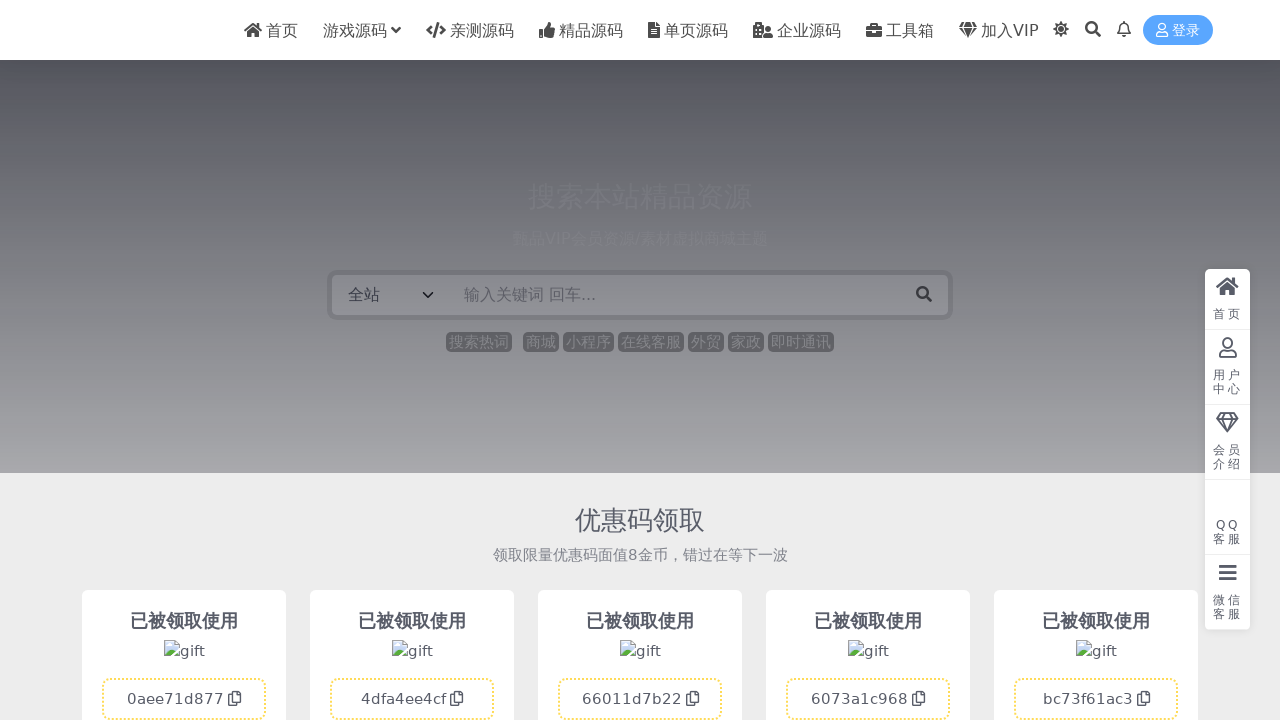

--- FILE ---
content_type: text/html; charset=UTF-8
request_url: http://www.mmx6.com/361.html
body_size: 9677
content:
<!DOCTYPE html>
<html lang="zh-Hans">
<head>
	<meta http-equiv="Content-Type" content="text/html; charset=UTF-8">
	<meta name="viewport" content="width=device-width, initial-scale=1, minimum-scale=1, maximum-scale=1">
	<link rel="profile" href="https://gmpg.org/xfn/11">
	<meta http-equiv="refresh" content="1; url=https://www.uu3e.com">
	<title>WordPress仿卢松松博客响应式网站主题模版-站长资源网</title>
<meta name='robots' content='max-image-preview:large' />
<meta name="keywords" content="WordPress,主题,仿卢松松,博客,响应式,模版,网站,其它源码,">
<meta name="description" content="WordPress仿卢松松博客响应式网站主题模版 视频预览 ↓ 图片预览 ↓">
<link href="http://www.mmx6.com/wp-content/themes/riplus-new/assets/img/favicon.png" rel="icon">
<style id='wp-img-auto-sizes-contain-inline-css'>
img:is([sizes=auto i],[sizes^="auto," i]){contain-intrinsic-size:3000px 1500px}
/*# sourceURL=wp-img-auto-sizes-contain-inline-css */
</style>
<link rel='stylesheet' id='csf-fa5-css' href='http://www.mmx6.com/wp-content/themes/riplus-new/assets/css/font-awesome/css/all.min.css?ver=5.15.4' media='all' />
<link rel='stylesheet' id='csf-fa5-v4-shims-css' href='http://www.mmx6.com/wp-content/themes/riplus-new/assets/css/font-awesome/css/v4-shims.min.css?ver=5.15.4' media='all' />
<link rel='stylesheet' id='main-css' href='http://www.mmx6.com/wp-content/themes/riplus-new/assets/css/main.min.css?ver=3.3' media='all' />
<link rel='stylesheet' id='video-css-css' href='http://www.mmx6.com/wp-content/themes/riplus-new/assets/css/video-js/video-js.min.css?ver=8.0.4' media='all' />
<script src="http://www.mmx6.com/wp-content/themes/riplus-new/assets/js/jquery.min.js?ver=3.6.0" id="jquery-js"></script>
<link rel="canonical" href="http://www.mmx6.com/361.html" />
<link rel='shortlink' href='http://www.mmx6.com/?p=361' />
<style type="text/css">
/* pbootcms模板内页二维码 */
.ewm_box { margin-left: -1px; margin-top: 10px; padding: 30px 0 20px; width: 100%; background: #f3f3f3; border: 1px solid #dadada; color: #555; text-align: center; box-shadow: 0 1px 7px 0 rgba(0,0,0,.16); font-size: 24px; color: #333; }

/* pbootcms模板内页二维码加阴影 */
img{
  vertical-align: bottom;
}
.out-shadow{
  margin-right:3px;
  padding:8px;
  border:1px solid #ccc;
  border-radius:3px;
  box-shadow: 0 0 3px rgba(0,0,0,0.2);
  transition:all 0.3s ease;
}
.out-shadow:hover{
  border:1px solid rgba(82, 168, 236, 0.6);
  box-shadow: 0 0 11px rgba(82, 168, 236, 0.6);
}

</style><style type="text/css">.heading{width:30￥;}</style><script>
var _hmt = _hmt || [];
(function() {
  var hm = document.createElement("script");
  hm.src = "https://hm.baidu.com/hm.js?f55ec85846e28799d3a0bca4f04d909a";
  var s = document.getElementsByTagName("script")[0]; 
  s.parentNode.insertBefore(hm, s);
})();
</script>
</head>

<body class="wp-singular post-template-default single single-post postid-361 single-format-standard wp-theme-riplus-new">


<header class="site-header">

    <div class="container"> <!-- container-fluid px-lg-5 -->
	    <div class="navbar">
	      
	    
	      <div class="logo-wrapper">
	      	<a rel="nofollow noopener noreferrer" href="http://www.mmx6.com/"><img class="logo regular" src="http://www.mmx6.com/wp-content/themes/riplus-new/assets/img/logo.png" alt="站长资源网"></a>		  </div>

	      <div class="sep"></div>
	      
	      <nav class="main-menu d-none d-lg-block">
	        <ul id="header-navbar" class="nav-list"><li class="menu-item"><a href="http://www.mmx6.com/"><i class="fas fa-home me-1"></i>首页</a></li>
<li class="menu-item"><a href="http://www.mmx6.com/category/html"><i class="fab fa-html5 me-1"></i>单页源码</a></li>
<li class="menu-item"><a href="http://www.mmx6.com/category/other"><i class="fab fa-quora me-1"></i>其它源码</a></li>
<li class="menu-item"><a href="https://www.uu3e.com/"><i class="fas fa-thumbs-up me-1"></i>精品源码</a></li>
<li class="menu-item"><a href="/tools"><i class="fas fa-briefcase me-1"></i>工具箱</a></li>
<li class="menu-item"><a href="http://www.mmx6.com/vip-prices/"><i class="far fa-gem me-1"></i>加入VIP</a></li>
<li class="menu-item"><a href="https://www.aliyun.com/minisite/goods?userCode=3mohgtjp"><i class="fas fa-cloud me-1"></i>阿里云折扣</a></li>
<li class="menu-item"><a href="https://curl.qcloud.com/jZ0yPtBa"><i class="fab fa-tencent-weibo me-1"></i>腾讯云折扣</a></li>
</ul>	      </nav>
	      
	      <div class="actions">
	        


<a class="action-btn action-btn btn btn-sm btn-primary-soft me-3" rel="nofollow noopener noreferrer" href="http://www.mmx6.com/login?redirect_to=http%3A%2F%2Fwww.mmx6.com%2F361.html"><i class="far fa-user me-1"></i>登录</a>


	        <div class="burger d-flex d-lg-none"><i class="fas fa-bars"></i></div>
	      </div>
	      
	    </div>
    </div>

</header>

<div class="header-gap"></div>


<!-- **************** MAIN CONTENT START **************** -->
<main>
	




<div class="container mt-2 mt-sm-4">
	<div class="row g-2 g-md-3 g-lg-4">

		<div class="content-wrapper col-md-12 col-lg-9">
			<div class="card">
				<div class="article-header">
					<h1 class="post-title mb-2 mb-lg-3">WordPress仿卢松松博客响应式网站主题模版</h1>					<div class="article-meta">
						
	<span class="meta-cat-dot"><i class="far fa-folder me-1"></i><a href="http://www.mmx6.com/category/other">其它源码</a></span>

	<span class="meta-fav d-none d-md-inline-block"><i class="far fa-star me-1"></i>0</span>


	<span class="meta-views"><i class="far fa-eye me-1"></i>60</span>


	<span class="meta-edit"></span></span>
					</div>
				</div>
				
				<div class="site-addswarp pc top"><a href="https://wpa.qq.com/msgrd?v=3&uin=570830288&site=qq&menu=yes" target="_blank" rel="nofollow noopener noreferrer" title="网博士网络欢迎您！"><img src="http://www.mmx6.com/wp-content/themes/riplus-new/assets/img/ad/3.jpg" style=" width: 100%; "></a></div>
				<article class="post-content post-361 post type-post status-publish format-standard has-post-thumbnail hentry category-other tag-wordpress tag-286 tag-284 tag-209 tag-7 tag-287 tag-285" >
					<h2>WordPress仿卢松松博客响应式网站主题模版<br />
</h2>
<h3>视频预览 ↓</h3>

<div class="riplus-video">
			<video class="video-js vjs-16-9" poster="http://mp4.mmx6.com/code/play.gif" controls data-setup="{}">
			<source src="http://mp4.mmx6.com/code/BK1001.mp4" type="video/mp4">
		</video>
	</div>

<h3>图片预览 ↓</h3>
<p><img decoding="async" title="WordPress仿卢松松博客响应式网站主题模版" src="http://img.mmx6.com/code/d/BK1001/1.jpg" alt="WordPress仿卢松松博客响应式网站主题模版" width="100%" height="100%" /></p>

					<div class="entry-copyright">
	<i class="fas fa-info-circle me-1"></i>声明：本站所有文章，如无特殊说明或标注，均为本站原创发布。任何个人或组织，在未征得本站同意时，禁止复制、盗用、采集、发布本站内容到任何网站、书籍等各类媒体平台。如若本站内容侵犯了原著者的合法权益，可联系我们进行处理。</div>
				</article>

				<div class="site-addswarp pc bottum"><a href="/vip-prices" target="_blank" rel="nofollow noopener noreferrer" title="网博士网络欢迎您！"><img src="http://www.mmx6.com/wp-content/themes/riplus-new/assets/img/ad/4.gif" style=" width: 100%; "></a></div>				
				
<div class="entry-tags">
	<i class="fas fa-tags me-1"></i>
			<a href="http://www.mmx6.com/tag/wordpress" rel="tag">WordPress</a>
			<a href="http://www.mmx6.com/tag/%e4%b8%bb%e9%a2%98" rel="tag">主题</a>
			<a href="http://www.mmx6.com/tag/%e4%bb%bf%e5%8d%a2%e6%9d%be%e6%9d%be" rel="tag">仿卢松松</a>
			<a href="http://www.mmx6.com/tag/%e5%8d%9a%e5%ae%a2" rel="tag">博客</a>
			<a href="http://www.mmx6.com/tag/%e5%93%8d%e5%ba%94%e5%bc%8f" rel="tag">响应式</a>
			<a href="http://www.mmx6.com/tag/%e6%a8%a1%e7%89%88" rel="tag">模版</a>
			<a href="http://www.mmx6.com/tag/%e7%bd%91%e7%ab%99" rel="tag">网站</a>
	</div>
				
<div class="entry-social">

	<div class="row mt-2 mt-lg-3">
		<div class="col"></div>
		<div class="col-auto">
			
						<a class="btn btn-sm btn-info-soft post-share-btn" href="javascript:void(0);"><i class="fas fa-share-alt me-1"></i>分享</a>
			
						<a class="btn btn-sm btn-success-soft post-fav-btn" href="javascript:void(0);" data-is="1"><i class="far fa-star me-1"></i></i>收藏</a>
			
						<a class="btn btn-sm btn-danger-soft post-like-btn" href="javascript:void(0);" data-text="已点赞"><i class="far fa-heart me-1"></i>点赞(<span class="count">0</span>)</a>
			
		</div>
	</div>

</div>

			</div>
			
			
<div class="related-posts">
   <h2 class="related-posts-title"><i class="fas fa-list-ul me-1"></i>相关文章</h2>
   <div class="row g-2 g-md-3 row-cols-2 row-cols-md-3 row-cols-lg-4">
    

	<div class="col">
		<article class="post-item item-grid">

			<div class="tips-badge position-absolute top-0 start-0 z-1 m-2">
												<div class="badge bg-warning bg-opacity-50">VIP</div>
							</div>

			<div class="entry-media ratio ratio-3x2">
				<a target="_blank" class="media-img lazy bg-cover bg-center" href="http://www.mmx6.com/21.html" title="WordPress响应式 手机自适应导航主题 网博士导航" data-bg="http://www.mmx6.com/wp-content/uploads/2023/09/2021030917195641.png"></a>
			</div>

			<div class="entry-wrapper">
									<div class="entry-cat-dot"><a href="http://www.mmx6.com/category/other">其它源码</a><a title="资源编号：DH1001" >编号:DH1001</a><a target="_blank" href="http://www.mmx6.com/demo/code/dh1001.html"  title="演示预览"><i class="fas fa-tv"></i></a></div>
				
				<h2 class="entry-title">
					<a target="_blank" href="http://www.mmx6.com/21.html" title="WordPress响应式 手机自适应导航主题 网博士导航">WordPress响应式 手机自适应导航主题 网博士导航</a>
				</h2>

									<div class="entry-desc">WordPress响应式 手机自适应导航主题 网博士导航 视频预览 ↓ 图片预览...</div>
				
							</div>
		</article>
	</div>



	<div class="col">
		<article class="post-item item-grid">

			<div class="tips-badge position-absolute top-0 start-0 z-1 m-2">
												<div class="badge bg-warning bg-opacity-50">VIP</div>
							</div>

			<div class="entry-media ratio ratio-3x2">
				<a target="_blank" class="media-img lazy bg-cover bg-center" href="http://www.mmx6.com/285.html" title="素材资源下载网站源码  带手机版" data-bg="http://www.mmx6.com/wp-content/uploads/2023/10/2021041906295756.png"></a>
			</div>

			<div class="entry-wrapper">
									<div class="entry-cat-dot"><a href="http://www.mmx6.com/category/other">其它源码</a><a title="资源编号：XZ1012" >编号:XZ1012</a><a target="_blank" href="http://www.mmx6.com/demo/code/xz1012.html"  title="演示预览"><i class="fas fa-tv"></i></a></div>
				
				<h2 class="entry-title">
					<a target="_blank" href="http://www.mmx6.com/285.html" title="素材资源下载网站源码  带手机版">素材资源下载网站源码  带手机版</a>
				</h2>

									<div class="entry-desc">素材资源下载网站源码 织梦dedecms模板 带手机版 视频预览 ↓ 图片预览 ...</div>
				
							</div>
		</article>
	</div>



	<div class="col">
		<article class="post-item item-grid">

			<div class="tips-badge position-absolute top-0 start-0 z-1 m-2">
												<div class="badge bg-warning bg-opacity-50">VIP</div>
							</div>

			<div class="entry-media ratio ratio-3x2">
				<a target="_blank" class="media-img lazy bg-cover bg-center" href="http://www.mmx6.com/2515.html" title="(自适应手机端)生活百科资讯文章博客类网站pbootcms模板 绿色新闻博客网站源码下载" data-bg="http://www.mmx6.com/wp-content/uploads/2024/07/PB1096.jpg"></a>
			</div>

			<div class="entry-wrapper">
									<div class="entry-cat-dot"><a href="http://www.mmx6.com/category/enterprise">企业源码</a><a title="资源编号：PB1096" >编号:PB1096</a><a target="_blank" href="http://www.mmx6.com/demo/pboot/1096.php"  title="演示预览"><i class="fas fa-tv"></i></a></div>
				
				<h2 class="entry-title">
					<a target="_blank" href="http://www.mmx6.com/2515.html" title="(自适应手机端)生活百科资讯文章博客类网站pbootcms模板 绿色新闻博客网站源码下载">(自适应手机端)生活百科资讯文章博客类网站pbootcms模板 绿色新闻博客网站源码下载</a>
				</h2>

									<div class="entry-desc">(自适应手机端)生活百科资讯文章博客类网站pbootcms模板 绿色新闻博客网站...</div>
				
							</div>
		</article>
	</div>



	<div class="col">
		<article class="post-item item-grid">

			<div class="tips-badge position-absolute top-0 start-0 z-1 m-2">
												<div class="badge bg-warning bg-opacity-50">VIP</div>
							</div>

			<div class="entry-media ratio ratio-3x2">
				<a target="_blank" class="media-img lazy bg-cover bg-center" href="http://www.mmx6.com/388.html" title="杰奇2.4仿斋书苑小说模板 蓝色杰奇小说 电脑模板+手机模板 送关关采集器+采集规则" data-bg="http://www.mmx6.com/wp-content/uploads/2023/10/2021031004350286-25.png"></a>
			</div>

			<div class="entry-wrapper">
									<div class="entry-cat-dot"><a href="http://www.mmx6.com/category/other">其它源码</a><a title="资源编号：XS1007" >编号:XS1007</a><a target="_blank" href="http://www.mmx6.com/demo/code/xs1007.html"  title="演示预览"><i class="fas fa-tv"></i></a></div>
				
				<h2 class="entry-title">
					<a target="_blank" href="http://www.mmx6.com/388.html" title="杰奇2.4仿斋书苑小说模板 蓝色杰奇小说 电脑模板+手机模板 送关关采集器+采集规则">杰奇2.4仿斋书苑小说模板 蓝色杰奇小说 电脑模板+手机模板 送关关采集器+采集规则</a>
				</h2>

									<div class="entry-desc">杰奇2.4仿斋书苑小说模板 蓝色杰奇小说 电脑模板+手机模板 送关关采集器+采集...</div>
				
							</div>
		</article>
	</div>

    </div>
</div>

			
		</div>

		<div class="sidebar-wrapper col-md-12 col-lg-3" data-sticky>
			<div class="sidebar">
				<div id="ri_post_pay_widget-2" class="widget post-pay-widget"><div class="prices_warp" data-resize="top"><div class="price_number">售价 : ￥30</div><div class="price_pay_info"><p class="text-center small text-muted mb-1">本文包含以下付费内容</p><div class="text-center"><span class="badge bg-dark bg-opacity-25 m-1">下载</span><span class="badge bg-dark bg-opacity-25 m-1">视频</span></div></div><div class="price_tips"><div class="price_tips_item"><span class="badge bg-secondary text-secondary bg-opacity-25 "><i class="far fa-gem me-1"></i>普通用户</span><em>￥30</em></div><div class="price_tips_item"><span class="badge bg-success text-success bg-opacity-25 "><i class="far fa-gem me-1"></i>包月VIP</span><em>免费</em></div><div class="price_tips_item"><span class="badge bg-danger text-danger bg-opacity-25 "><i class="far fa-gem me-1"></i>包年VIP</span><em>免费</em></div><div class="price_tips_item"><span class="badge bg-warning text-warning bg-opacity-25 "><i class="far fa-gem me-1"></i>永久VIP</span><em>免费</em></div></div></div><div class="d-grid gap-2"><button class="btn btn-danger-soft js-pay-action" data-id="361" data-type="1" data-info=""><i class="fab fa-shopify me-1"></i>立即购买</button><a class="btn btn-warning-soft" href="http://www.mmx6.com/vip-prices"><i class="far fa-gem me-1"></i>开通VIP</a></div><div class="d-grid mt-3"><a rel="nofollow" class="btn btn-primary-soft" href="http://www.mmx6.com/demo/code/bk1001.html"><i class="fas fa-link me-1"></i>演示地址</a></div><ul class="mt-3 small text-muted"><li><span>编号 : </span> <span>BK1001</span></li><li><span>品牌 : </span> <span>WordPress</span></li><li><span>语言/数据库 : </span> <span>PHP/Mysql</span></li><li><span>源代码 : </span> <span>整站开源(含全部源文件)</span></li></ul><p class="text-muted mb-0 mt-3 small">下载遇到问题？可联系客服或反馈</p></div><div id="ri_sidebar_ranking_widget-2" class="widget sidebar-ranking-list">
<h5 class="widget-title">排行榜展示</h5>

<div class="row g-3 row-cols-1">
        <div class="col">
        <article class="ranking-item">
          <span class="ranking-num badge bg-primary bg-opacity-50">1</span>

          <h3 class="ranking-title">
            <a target="_blank" href="http://www.mmx6.com/414.html" title="QQ微信域名防封 预防域名封禁 微信强制跳转至浏览器打开">QQ微信域名防封 预防域名封禁 微信强制跳转至浏览器打开</a>
          </h3>
        </article>
      </div>
          <div class="col">
        <article class="ranking-item">
          <span class="ranking-num badge bg-success bg-opacity-50">2</span>

          <h3 class="ranking-title">
            <a target="_blank" href="http://www.mmx6.com/562.html" title="[编号1035]精品APP应用程序功能介绍企业官网软件下载APP推广引流宣传页着陆页落地页引导页_带后台">[编号1035]精品APP应用程序功能介绍企业官网软件下载APP推广引流宣传页着陆页落地页引导页_带后台</a>
          </h3>
        </article>
      </div>
          <div class="col">
        <article class="ranking-item">
          <span class="ranking-num badge bg-warning bg-opacity-50">3</span>

          <h3 class="ranking-title">
            <a target="_blank" href="http://www.mmx6.com/434.html" title="仿百度云盘源码 网盘源码 网盘系统源码">仿百度云盘源码 网盘源码 网盘系统源码</a>
          </h3>
        </article>
      </div>
          <div class="col">
        <article class="ranking-item">
          <span class="ranking-num badge bg-info bg-opacity-50">4</span>

          <h3 class="ranking-title">
            <a target="_blank" href="http://www.mmx6.com/144.html" title="苹果CMS 魅力社 自适应PC手机 PC+手机+试看 X站 写真站">苹果CMS 魅力社 自适应PC手机 PC+手机+试看 X站 写真站</a>
          </h3>
        </article>
      </div>
          <div class="col">
        <article class="ranking-item">
          <span class="ranking-num badge bg-secondary bg-opacity-50">5</span>

          <h3 class="ranking-title">
            <a target="_blank" href="http://www.mmx6.com/1195.html" title="多国语言外贸商城 跨境电商 外贸销售电子商务海外贸易 自适应手机">多国语言外贸商城 跨境电商 外贸销售电子商务海外贸易 自适应手机</a>
          </h3>
        </article>
      </div>
          <div class="col">
        <article class="ranking-item">
          <span class="ranking-num badge bg-secondary bg-opacity-50">6</span>

          <h3 class="ranking-title">
            <a target="_blank" href="http://www.mmx6.com/440.html" title="进销存多仓库ERP系统源码">进销存多仓库ERP系统源码</a>
          </h3>
        </article>
      </div>
    </div>

</div><div id="ri_sidebar_posts_widget-2" class="widget sidebar-posts-list">
<h5 class="widget-title">文章展示</h5>

<div class="row g-3 row-cols-1">
  
    <div class="col">
      <article class="post-item item-list">

        <div class="entry-media ratio ratio-3x2 col-auto">
          <a target="_blank" class="media-img lazy" href="http://www.mmx6.com/3766.html" title="(自适应手机端)环保设备网站模板 响应式水处理设备网站源码下载" data-bg="http://www.mmx6.com/wp-content/uploads/2024/07/PB1512.jpg"></a>
        </div>

        <div class="entry-wrapper">
          <div class="entry-body">
            <h2 class="entry-title">
              <a target="_blank" href="http://www.mmx6.com/3766.html" title="(自适应手机端)环保设备网站模板 响应式水处理设备网站源码下载">(自适应手机端)环保设备网站模板 响应式水处理设备网站源码下载</a>
            </h2>
          </div>
        </div>

      </article>
    </div>

  
    <div class="col">
      <article class="post-item item-list">

        <div class="entry-media ratio ratio-3x2 col-auto">
          <a target="_blank" class="media-img lazy" href="http://www.mmx6.com/3763.html" title="(自适应手机端)响应式营销技术个人博客网站模板" data-bg="http://www.mmx6.com/wp-content/uploads/2024/07/PB1511.jpg"></a>
        </div>

        <div class="entry-wrapper">
          <div class="entry-body">
            <h2 class="entry-title">
              <a target="_blank" href="http://www.mmx6.com/3763.html" title="(自适应手机端)响应式营销技术个人博客网站模板">(自适应手机端)响应式营销技术个人博客网站模板</a>
            </h2>
          </div>
        </div>

      </article>
    </div>

  
    <div class="col">
      <article class="post-item item-list">

        <div class="entry-media ratio ratio-3x2 col-auto">
          <a target="_blank" class="media-img lazy" href="http://www.mmx6.com/3760.html" title="(自适应手机版)高端互联网建站公司网站模板" data-bg="http://www.mmx6.com/wp-content/uploads/2024/07/PB1510.jpg"></a>
        </div>

        <div class="entry-wrapper">
          <div class="entry-body">
            <h2 class="entry-title">
              <a target="_blank" href="http://www.mmx6.com/3760.html" title="(自适应手机版)高端互联网建站公司网站模板">(自适应手机版)高端互联网建站公司网站模板</a>
            </h2>
          </div>
        </div>

      </article>
    </div>

  
    <div class="col">
      <article class="post-item item-list">

        <div class="entry-media ratio ratio-3x2 col-auto">
          <a target="_blank" class="media-img lazy" href="http://www.mmx6.com/3757.html" title="(PC+WAP)地暖热水器节能设备网站模板" data-bg="http://www.mmx6.com/wp-content/uploads/2024/07/PB1509.jpg"></a>
        </div>

        <div class="entry-wrapper">
          <div class="entry-body">
            <h2 class="entry-title">
              <a target="_blank" href="http://www.mmx6.com/3757.html" title="(PC+WAP)地暖热水器节能设备网站模板">(PC+WAP)地暖热水器节能设备网站模板</a>
            </h2>
          </div>
        </div>

      </article>
    </div>

  
    <div class="col">
      <article class="post-item item-list">

        <div class="entry-media ratio ratio-3x2 col-auto">
          <a target="_blank" class="media-img lazy" href="http://www.mmx6.com/3754.html" title="(自适应手机端)绿色新能源光伏太阳能网站模板" data-bg="http://www.mmx6.com/wp-content/uploads/2024/07/PB1508.jpg"></a>
        </div>

        <div class="entry-wrapper">
          <div class="entry-body">
            <h2 class="entry-title">
              <a target="_blank" href="http://www.mmx6.com/3754.html" title="(自适应手机端)绿色新能源光伏太阳能网站模板">(自适应手机端)绿色新能源光伏太阳能网站模板</a>
            </h2>
          </div>
        </div>

      </article>
    </div>

  
    <div class="col">
      <article class="post-item item-list">

        <div class="entry-media ratio ratio-3x2 col-auto">
          <a target="_blank" class="media-img lazy" href="http://www.mmx6.com/3751.html" title="(自适应手机端)新能源太阳能光伏类网站模板" data-bg="http://www.mmx6.com/wp-content/uploads/2024/07/PB1507.jpg"></a>
        </div>

        <div class="entry-wrapper">
          <div class="entry-body">
            <h2 class="entry-title">
              <a target="_blank" href="http://www.mmx6.com/3751.html" title="(自适应手机端)新能源太阳能光伏类网站模板">(自适应手机端)新能源太阳能光伏类网站模板</a>
            </h2>
          </div>
        </div>

      </article>
    </div>

  </div>

</div><div id="tag_cloud-2" class="widget widget_tag_cloud"><h5 class="widget-title">标签</h5><div class="tagcloud"><a href="http://www.mmx6.com/tag/app" class="tag-cloud-link tag-link-43 tag-link-position-1" style="font-size: 20.609929078014pt;" aria-label="APP (261 项)">APP<span class="tag-link-count"> (261)</span></a>
<a href="http://www.mmx6.com/tag/html5" class="tag-cloud-link tag-link-510 tag-link-position-2" style="font-size: 10.978723404255pt;" aria-label="html5 (27 项)">html5<span class="tag-link-count"> (27)</span></a>
<a href="http://www.mmx6.com/tag/pc" class="tag-cloud-link tag-link-14 tag-link-position-3" style="font-size: 10.482269503546pt;" aria-label="PC (24 项)">PC<span class="tag-link-count"> (24)</span></a>
<a href="http://www.mmx6.com/tag/%e4%ba%94%e9%87%91" class="tag-cloud-link tag-link-537 tag-link-position-4" style="font-size: 10.283687943262pt;" aria-label="五金 (23 项)">五金<span class="tag-link-count"> (23)</span></a>
<a href="http://www.mmx6.com/tag/%e4%bc%81%e4%b8%9a" class="tag-cloud-link tag-link-268 tag-link-position-5" style="font-size: 9.6879432624113pt;" aria-label="企业 (20 项)">企业<span class="tag-link-count"> (20)</span></a>
<a href="http://www.mmx6.com/tag/%e4%bc%81%e4%b8%9a%e5%ae%98%e7%bd%91" class="tag-cloud-link tag-link-405 tag-link-position-6" style="font-size: 20.510638297872pt;" aria-label="企业官网 (255 项)">企业官网<span class="tag-link-count"> (255)</span></a>
<a href="http://www.mmx6.com/tag/%e5%88%b6%e9%80%a0" class="tag-cloud-link tag-link-553 tag-link-position-7" style="font-size: 9.290780141844pt;" aria-label="制造 (18 项)">制造<span class="tag-link-count"> (18)</span></a>
<a href="http://www.mmx6.com/tag/%e5%8a%a0%e5%b7%a5" class="tag-cloud-link tag-link-588 tag-link-position-8" style="font-size: 8.2978723404255pt;" aria-label="加工 (14 项)">加工<span class="tag-link-count"> (14)</span></a>
<a href="http://www.mmx6.com/tag/%e5%8d%9a%e5%ae%a2" class="tag-cloud-link tag-link-209 tag-link-position-9" style="font-size: 10.581560283688pt;" aria-label="博客 (25 项)">博客<span class="tag-link-count"> (25)</span></a>
<a href="http://www.mmx6.com/tag/%e5%93%8d%e5%ba%94%e5%bc%8f" class="tag-cloud-link tag-link-7 tag-link-position-10" style="font-size: 18.822695035461pt;" aria-label="响应式 (172 项)">响应式<span class="tag-link-count"> (172)</span></a>
<a href="http://www.mmx6.com/tag/%e5%9f%b9%e8%ae%ad" class="tag-cloud-link tag-link-697 tag-link-position-11" style="font-size: 9.0921985815603pt;" aria-label="培训 (17 项)">培训<span class="tag-link-count"> (17)</span></a>
<a href="http://www.mmx6.com/tag/%e5%a4%96%e8%b4%b8" class="tag-cloud-link tag-link-272 tag-link-position-12" style="font-size: 8.4964539007092pt;" aria-label="外贸 (15 项)">外贸<span class="tag-link-count"> (15)</span></a>
<a href="http://www.mmx6.com/tag/%e5%a4%a7%e6%b0%94" class="tag-cloud-link tag-link-140 tag-link-position-13" style="font-size: 8pt;" aria-label="大气 (13 项)">大气<span class="tag-link-count"> (13)</span></a>
<a href="http://www.mmx6.com/tag/%e5%ae%a3%e4%bc%a0%e9%a1%b5" class="tag-cloud-link tag-link-401 tag-link-position-14" style="font-size: 20.510638297872pt;" aria-label="宣传页 (259 项)">宣传页<span class="tag-link-count"> (259)</span></a>
<a href="http://www.mmx6.com/tag/%e5%b7%a5%e7%a8%8b" class="tag-cloud-link tag-link-693 tag-link-position-15" style="font-size: 10.482269503546pt;" aria-label="工程 (24 项)">工程<span class="tag-link-count"> (24)</span></a>
<a href="http://www.mmx6.com/tag/%e5%bb%ba%e6%9d%90" class="tag-cloud-link tag-link-616 tag-link-position-16" style="font-size: 8.4964539007092pt;" aria-label="建材 (15 项)">建材<span class="tag-link-count"> (15)</span></a>
<a href="http://www.mmx6.com/tag/%e5%bb%ba%e7%ad%91" class="tag-cloud-link tag-link-574 tag-link-position-17" style="font-size: 10.283687943262pt;" aria-label="建筑 (23 项)">建筑<span class="tag-link-count"> (23)</span></a>
<a href="http://www.mmx6.com/tag/%e5%bc%95%e5%af%bc%e9%a1%b5" class="tag-cloud-link tag-link-404 tag-link-position-18" style="font-size: 20.510638297872pt;" aria-label="引导页 (259 项)">引导页<span class="tag-link-count"> (259)</span></a>
<a href="http://www.mmx6.com/tag/%e5%bc%95%e6%b5%81" class="tag-cloud-link tag-link-400 tag-link-position-19" style="font-size: 20.510638297872pt;" aria-label="引流 (259 项)">引流<span class="tag-link-count"> (259)</span></a>
<a href="http://www.mmx6.com/tag/%e5%bd%b1%e9%99%a2" class="tag-cloud-link tag-link-79 tag-link-position-20" style="font-size: 8pt;" aria-label="影院 (13 项)">影院<span class="tag-link-count"> (13)</span></a>
<a href="http://www.mmx6.com/tag/%e6%89%8b%e6%9c%ba" class="tag-cloud-link tag-link-9 tag-link-position-21" style="font-size: 10.581560283688pt;" aria-label="手机 (25 项)">手机<span class="tag-link-count"> (25)</span></a>
<a href="http://www.mmx6.com/tag/%e6%8e%a8%e5%b9%bf" class="tag-cloud-link tag-link-399 tag-link-position-22" style="font-size: 20.609929078014pt;" aria-label="推广 (261 项)">推广<span class="tag-link-count"> (261)</span></a>
<a href="http://www.mmx6.com/tag/%e6%95%99%e8%82%b2" class="tag-cloud-link tag-link-295 tag-link-position-23" style="font-size: 8pt;" aria-label="教育 (13 项)">教育<span class="tag-link-count"> (13)</span></a>
<a href="http://www.mmx6.com/tag/%e6%96%b0%e9%97%bb" class="tag-cloud-link tag-link-698 tag-link-position-24" style="font-size: 10.283687943262pt;" aria-label="新闻 (23 项)">新闻<span class="tag-link-count"> (23)</span></a>
<a href="http://www.mmx6.com/tag/%e6%99%ba%e8%83%bd" class="tag-cloud-link tag-link-512 tag-link-position-25" style="font-size: 8.2978723404255pt;" aria-label="智能 (14 项)">智能<span class="tag-link-count"> (14)</span></a>
<a href="http://www.mmx6.com/tag/%e6%9c%8d%e5%8a%a1" class="tag-cloud-link tag-link-522 tag-link-position-26" style="font-size: 8.4964539007092pt;" aria-label="服务 (15 项)">服务<span class="tag-link-count"> (15)</span></a>
<a href="http://www.mmx6.com/tag/%e6%9c%ba%e6%9e%84" class="tag-cloud-link tag-link-516 tag-link-position-27" style="font-size: 9.290780141844pt;" aria-label="机构 (18 项)">机构<span class="tag-link-count"> (18)</span></a>
<a href="http://www.mmx6.com/tag/%e6%9c%ba%e6%a2%b0" class="tag-cloud-link tag-link-538 tag-link-position-28" style="font-size: 14.45390070922pt;" aria-label="机械 (62 项)">机械<span class="tag-link-count"> (62)</span></a>
<a href="http://www.mmx6.com/tag/%e7%8e%af%e4%bf%9d" class="tag-cloud-link tag-link-622 tag-link-position-29" style="font-size: 11.872340425532pt;" aria-label="环保 (34 项)">环保<span class="tag-link-count"> (34)</span></a>
<a href="http://www.mmx6.com/tag/%e7%94%b5%e5%ad%90" class="tag-cloud-link tag-link-283 tag-link-position-30" style="font-size: 10.283687943262pt;" aria-label="电子 (23 项)">电子<span class="tag-link-count"> (23)</span></a>
<a href="http://www.mmx6.com/tag/%e7%9d%80%e9%99%86%e9%a1%b5" class="tag-cloud-link tag-link-402 tag-link-position-31" style="font-size: 20.510638297872pt;" aria-label="着陆页 (259 项)">着陆页<span class="tag-link-count"> (259)</span></a>
<a href="http://www.mmx6.com/tag/%e7%a7%91%e6%8a%80" class="tag-cloud-link tag-link-503 tag-link-position-32" style="font-size: 11.276595744681pt;" aria-label="科技 (29 项)">科技<span class="tag-link-count"> (29)</span></a>
<a href="http://www.mmx6.com/tag/%e8%87%aa%e9%80%82%e5%ba%94" class="tag-cloud-link tag-link-13 tag-link-position-33" style="font-size: 22pt;" aria-label="自适应 (359 项)">自适应<span class="tag-link-count"> (359)</span></a>
<a href="http://www.mmx6.com/tag/%e8%8b%b1%e6%96%87" class="tag-cloud-link tag-link-529 tag-link-position-34" style="font-size: 8pt;" aria-label="英文 (13 项)">英文<span class="tag-link-count"> (13)</span></a>
<a href="http://www.mmx6.com/tag/%e8%8b%b9%e6%9e%9ccms" class="tag-cloud-link tag-link-74 tag-link-position-35" style="font-size: 9.6879432624113pt;" aria-label="苹果cms (20 项)">苹果cms<span class="tag-link-count"> (20)</span></a>
<a href="http://www.mmx6.com/tag/%e8%90%a5%e9%94%80%e5%9e%8b" class="tag-cloud-link tag-link-501 tag-link-position-36" style="font-size: 12.269503546099pt;" aria-label="营销型 (37 项)">营销型<span class="tag-link-count"> (37)</span></a>
<a href="http://www.mmx6.com/tag/%e8%90%bd%e5%9c%b0%e9%a1%b5" class="tag-cloud-link tag-link-403 tag-link-position-37" style="font-size: 20.609929078014pt;" aria-label="落地页 (263 项)">落地页<span class="tag-link-count"> (263)</span></a>
<a href="http://www.mmx6.com/tag/%e8%99%9a%e6%8b%9f%e8%b5%84%e6%ba%90" class="tag-cloud-link tag-link-116 tag-link-position-38" style="font-size: 8pt;" aria-label="虚拟资源 (13 项)">虚拟资源<span class="tag-link-count"> (13)</span></a>
<a href="http://www.mmx6.com/tag/%e8%a3%85%e4%bf%ae" class="tag-cloud-link tag-link-617 tag-link-position-39" style="font-size: 9.6879432624113pt;" aria-label="装修 (20 项)">装修<span class="tag-link-count"> (20)</span></a>
<a href="http://www.mmx6.com/tag/%e8%ae%be%e5%a4%87" class="tag-cloud-link tag-link-526 tag-link-position-40" style="font-size: 16.340425531915pt;" aria-label="设备 (97 项)">设备<span class="tag-link-count"> (97)</span></a>
<a href="http://www.mmx6.com/tag/%e8%ae%be%e8%ae%a1" class="tag-cloud-link tag-link-122 tag-link-position-41" style="font-size: 12.170212765957pt;" aria-label="设计 (36 项)">设计<span class="tag-link-count"> (36)</span></a>
<a href="http://www.mmx6.com/tag/%e8%b5%84%e8%ae%af" class="tag-cloud-link tag-link-645 tag-link-position-42" style="font-size: 11.673758865248pt;" aria-label="资讯 (32 项)">资讯<span class="tag-link-count"> (32)</span></a>
<a href="http://www.mmx6.com/tag/%e8%bd%af%e4%bb%b6%e4%b8%8b%e8%bd%bd" class="tag-cloud-link tag-link-180 tag-link-position-43" style="font-size: 20.609929078014pt;" aria-label="软件下载 (260 项)">软件下载<span class="tag-link-count"> (260)</span></a>
<a href="http://www.mmx6.com/tag/%e9%80%9a%e7%94%a8" class="tag-cloud-link tag-link-715 tag-link-position-44" style="font-size: 9.0921985815603pt;" aria-label="通用 (17 项)">通用<span class="tag-link-count"> (17)</span></a>
<a href="http://www.mmx6.com/tag/%e9%ab%98%e7%ab%af" class="tag-cloud-link tag-link-635 tag-link-position-45" style="font-size: 9.0921985815603pt;" aria-label="高端 (17 项)">高端<span class="tag-link-count"> (17)</span></a></div>
</div>			</div>
		</div>

	</div>
</div>
</main>
<!-- **************** MAIN CONTENT END **************** -->

<!-- =======================
Footer START -->
<footer class="site-footer bg-white py-md-4 py-2 mt-2 mt-md-4">
	<div class="container">
		<div class="text-center small w-100">
		    本站分享的所有资源来源于公开互联网搜集和网友投稿提供，仅供个人学习研究使用，若发现您的权利被侵害，请联系570830288@qq.com，我们会尽快处理。
		    <br>
			Copyright © 2023 <a target="_blank" href="http://网博士.com/">网博士网络</a> - All rights reserved
			<a href="https://beian.miit.gov.cn" target="_blank" rel="noreferrer nofollow">鄂ICP备19025364号-7</a>  <img src="https://beian.mps.gov.cn/web/assets/logo01.6189a29f.png" style="vertical-align: middle; margin-top: -3px; margin-right: 2px; width: 16px;"><a href="http://www.beian.gov.cn/portal/registerSystemInfo?recordcode=42090202000477" target="_blank" rel="noreferrer nofollow">鄂公安网备42090202000477号</a>
					</div>
	</div>
</footer>
<!-- =======================
Footer END -->

<!-- Back to top -->
<div class="back-top"><i class="fas fa-caret-up"></i></div>


<div class="dimmer"></div>


<div class="off-canvas">
  <div class="canvas-close"><i class="fas fa-times"></i></div>
  
  <div class="logo-wrapper">
  	<a href="http://www.mmx6.com/"><img class="logo regular" src="http://www.mmx6.com/wp-content/themes/riplus-new/assets/img/logo.png" alt="站长资源网"></a>  </div>

  
  <div class="mobile-menu d-block d-lg-none"></div>

</div>



<script type="speculationrules">
{"prefetch":[{"source":"document","where":{"and":[{"href_matches":"/*"},{"not":{"href_matches":["/wp-*.php","/wp-admin/*","/wp-content/uploads/*","/wp-content/*","/wp-content/plugins/*","/wp-content/themes/riplus-new/*","/*\\?(.+)"]}},{"not":{"selector_matches":"a[rel~=\"nofollow\"]"}},{"not":{"selector_matches":".no-prefetch, .no-prefetch a"}}]},"eagerness":"conservative"}]}
</script>
<script src="http://www.mmx6.com/wp-content/themes/riplus-new/assets/js/highlight.min.js?ver=11.7.0" id="highlight-js"></script>
<script src="http://www.mmx6.com/wp-content/themes/riplus-new/assets/js/video.min.js?ver=8.0.4" id="video-js-js"></script>
<script src="http://www.mmx6.com/wp-content/themes/riplus-new/assets/js/vendor.min.js?ver=3.3" id="vendor-js"></script>
<script id="main-js-extra">
var zb = {"home_url":"http://www.mmx6.com","ajax_url":"http://www.mmx6.com/wp-admin/admin-ajax.php","theme_url":"http://www.mmx6.com/wp-content/themes/riplus-new","singular_id":"361","current_user_id":"0","ajax_nonce":"bc14e3c8fd"};
//# sourceURL=main-js-extra
</script>
<script src="http://www.mmx6.com/wp-content/themes/riplus-new/assets/js/main.min.js?ver=3.3" id="main-js"></script>
<script src="http://www.mmx6.com/wp-includes/js/comment-reply.min.js?ver=6.9" id="comment-reply-js" async data-wp-strategy="async" fetchpriority="low"></script>

<!-- 自定义js代码 统计代码 -->
<script>
var _hmt = _hmt || [];
(function() {
  var hm = document.createElement("script");
  hm.src = "https://hm.baidu.com/hm.js?f55ec85846e28799d3a0bca4f04d909a";
  var s = document.getElementsByTagName("script")[0]; 
  s.parentNode.insertBefore(hm, s);
})();
</script>
<!-- 自定义js代码 统计代码 END -->


</body>
</html>


--- FILE ---
content_type: text/html; charset=UTF-8
request_url: https://www.uu3e.com/
body_size: 19150
content:
<!DOCTYPE html>
<html lang="zh-Hans" data-bs-theme="light">
<head>
	<meta http-equiv="Content-Type" content="text/html; charset=UTF-8">
	<meta name="viewport" content="width=device-width, initial-scale=1">
	<link rel="profile" href="https://gmpg.org/xfn/11">
	<meta name='robots' content='max-image-preview:large' />
<title>站长亲测资源网-免费亲测网站源码模板,插件软件资源分享平台！</title>
<meta name="description" content="站长亲测资源网是一个专业的网络资源分享平台,提供各种PHP源码、网站源码、游戏源码、模板插件、软件工具、网络教程、活动线报等,为中国站长提供一站式资源下载。" />
<meta name="keywords" content="站长亲测资源网,PHP源码,源码网,网站源码,网站模板,软件源码,游戏源码,资源分享,小程序源码,网站插件,工具软件,源码分享,商业源码,源码教程,免费源码">
<meta name="description" content="站长亲测资源网是一个专业的网络资源分享平台,提供各种PHP源码、网站源码、游戏源码、模板插件、软件工具、网络教程、活动线报等,为中国站长提供一站式资源下载(www.uu3e.com)。">
<link href="http://www.uu3e.com/wp-content/themes/ripro-v5/assets/img/favicon.png" rel="icon">
<style id='wp-img-auto-sizes-contain-inline-css'>
img:is([sizes=auto i],[sizes^="auto," i]){contain-intrinsic-size:3000px 1500px}
/*# sourceURL=wp-img-auto-sizes-contain-inline-css */
</style>
<link rel='stylesheet' id='csf-fa5-css' href='//cdn.jsdelivr.net/npm/@fortawesome/fontawesome-free@5.15.4/css/all.min.css?ver=5.15.4' media='all' />
<link rel='stylesheet' id='csf-fa5-v4-shims-css' href='//cdn.jsdelivr.net/npm/@fortawesome/fontawesome-free@5.15.4/css/v4-shims.min.css?ver=5.15.4' media='all' />
<link rel='stylesheet' id='main-css' href='https://www.uu3e.com/wp-content/themes/ripro-v5/assets/css/main.min.css?ver=9.3' media='all' />
<script src="//cdn.jsdelivr.net/npm/jquery@3.6.0/dist/jquery.min.js?ver=3.6.0" id="jquery-js"></script>
	<link rel='stylesheet' href='https://www.uu3e.com/wp-content/themes/ripro-v5/assets/css/diy.css' media='all' />

</head>
<body class="home blog wp-theme-ripro-v5">


<header class="site-header">

    <div class="container"> <!-- container-fluid px-lg-5 -->
	    <div class="navbar">
	      <!-- logo -->
	      <div class="logo-wrapper">
<a rel="nofollow noopener noreferrer" href="https://www.uu3e.com/"><img class="logo regular" data-light="http://www.uu3e.com/wp-content/themes/ripro-v5/assets/img/logo.png" data-dark="http://www.uu3e.com/wp-content/themes/ripro-v5/assets/img/logo-dark.png" src="http://www.uu3e.com/wp-content/themes/ripro-v5/assets/img/logo.png" alt="站长亲测资源网"></a></div>

	      <div class="sep"></div>
	      
	      <nav class="main-menu d-none d-lg-block">
	        <ul id="header-navbar" class="nav-list"><li class="menu-item"><a href="https://www.uu3e.com/"><i class="fas fa-home me-1"></i>首页</a></li>
<li class="menu-item menu-item-has-children"><a href="https://www.uu3e.com/game">游戏源码</a>
<ul class="sub-menu">
	<li class="menu-item"><a href="https://www.uu3e.com/game/webgame">页游服务端</a></li>
</ul>
</li>
<li class="menu-item"><a href="https://www.uu3e.com/qince"><i class="fas fa-code me-1"></i>亲测源码</a></li>
<li class="menu-item"><a href="https://www.uu3e.com/jingpin"><i class="fas fa-thumbs-up me-1"></i>精品源码</a></li>
<li class="menu-item"><a href="https://www.uu3e.com/danye"><i class="fas fa-file-alt me-1"></i>单页源码</a></li>
<li class="menu-item"><a href="https://www.uu3e.com/qiye"><i class="fas fa-hospital-user me-1"></i>企业源码</a></li>
<li class="menu-item"><a href="https://www.uu3e.com/tools"><i class="fas fa-briefcase me-1"></i>工具箱</a></li>
<li class="menu-item"><a href="https://www.uu3e.com/vip-prices/"><i class="fas fa-gem me-1"></i>加入VIP</a></li>
</ul>	      </nav>
	      
	      <div class="actions">
	        

	<span class="action-btn toggle-color" rel="nofollow noopener noreferrer">
		<span title="亮色模式" data-mod="light" class=" show"><i class="fas fa-sun"></i></span>
		<span title="深色模式" data-mod="dark" class=""><i class="fas fa-moon"></i></span>
	</span>

	<span class="action-btn toggle-search" rel="nofollow noopener noreferrer" title="站内搜索"><i class="fas fa-search"></i></span>

	<span class="action-btn toggle-notify" rel="nofollow noopener noreferrer" title="网站公告"><i class="fa fa-bell-o"></i></span>



	<a class="action-btn login-btn btn-sm btn" rel="nofollow noopener noreferrer" href="https://www.uu3e.com/login?redirect_to=https%3A%2F%2Fwww.uu3e.com%2F"><i class="far fa-user me-1"></i>登录</a>


	        <div class="burger d-flex d-lg-none"><i class="fas fa-bars"></i></div>
	      </div>

	      	      <div class="navbar-search">
<div class="search-form">
    <form method="get" action="https://www.uu3e.com/">
                    <div class="search-select">
                <select  name='cat' id='cat-search-select-8' class='form-select'>
	<option value=''>全站</option>
	<option class="level-0" value="1329">游戏源码</option>
	<option class="level-0" value="1010">亲测源码</option>
	<option class="level-0" value="4">企业源码</option>
	<option class="level-0" value="3">单页源码</option>
	<option class="level-0" value="1">精品源码</option>
</select>
            </div>
        
        <div class="search-fields">
          <input type="text" class="" placeholder="输入关键词 回车..." autocomplete="off" value="" name="s" required="required">
          <button title="点击搜索" type="submit"><i class="fas fa-search"></i></button>
      </div>
  </form>
</div>
</div>
		  	      
	    </div>
    </div>

</header>

<div class="header-gap"></div>


<!-- **************** MAIN CONTENT START **************** -->
<main>
	<div id="ri_home_search_widget-2" class="home-widget home-search-box">


<div id="vanta-bg-696e670482a97" class="search-bg bg-type-waves" >

		<div class="search-bg-overlay"></div>
	
	
	<div class="container search-warp">
		<h1 class="search-title">搜索本站精品资源</h1>
		<p class="search-desc">甄品VIP会员资源/素材虚拟商城主题</p>
		
<div class="search-form">
    <form method="get" action="https://www.uu3e.com/">
                    <div class="search-select">
                <select  name='cat' id='cat-search-select-6' class='form-select'>
	<option value=''>全站</option>
	<option class="level-0" value="1329">游戏源码</option>
	<option class="level-0" value="1010">亲测源码</option>
	<option class="level-0" value="4">企业源码</option>
	<option class="level-0" value="3">单页源码</option>
	<option class="level-0" value="1">精品源码</option>
</select>
            </div>
        
        <div class="search-fields">
          <input type="text" class="" placeholder="输入关键词 回车..." autocomplete="off" value="" name="s" required="required">
          <button title="点击搜索" type="submit"><i class="fas fa-search"></i></button>
      </div>
  </form>
</div>

				<div class="search-hots">
			<span class="me-1">搜索热词</span>
			<span><a href="https://www.uu3e.com/search/%E5%95%86%E5%9F%8E">商城</a></span><span><a href="https://www.uu3e.com/search/%E5%B0%8F%E7%A8%8B%E5%BA%8F">小程序</a></span><span><a href="https://www.uu3e.com/search/%E5%9C%A8%E7%BA%BF%E5%AE%A2%E6%9C%8D">在线客服</a></span><span><a href="https://www.uu3e.com/search/%E5%A4%96%E8%B4%B8">外贸</a></span><span><a href="https://www.uu3e.com/search/%E5%AE%B6%E6%94%BF">家政</a></span><span><a href="https://www.uu3e.com/search/%E5%8D%B3%E6%97%B6%E9%80%9A%E8%AE%AF">即时通讯</a></span>		</div>
				
	</div>

	

</div>


<script src="https://www.uu3e.com/wp-content/themes/ripro-v5/assets/js/vantajs/three.min.js" defer></script>
<script src="https://www.uu3e.com/wp-content/themes/ripro-v5/assets/js/vantajs/vanta.waves.min.js" defer></script>
<script>
	$(document).ready(function() {
		var vanta = {"fun":"WAVES","opt":{"el":"#vanta-bg-696e670482a97","mouseControls":true,"touchControls":true,"gyroControls":false,"minHeight":200,"minWidth":200,"scale":1,"scaleMobile":1,"color":"#217fd1"}};
		var effect = VANTA[vanta.fun](vanta.opt);
	});
</script>

</div><div id="ri_home_scratch_card-2" class="home-widget home-scratch-card">

<section class="container">
			    <div class="section-title text-center mb-4">
	      <h3>优惠码领取</h3>
	      	        <p class="text-muted mb-0">领取限量优惠码面值8金币，错过在等下一波</p>
	      	    </div>
	
	<div class="row row-cols-2 row-cols-md-3 row-cols-lg-5 g-2 g-md-4">


		
		<div class="col">
			<div class="scratch-item">
                <div class="code-content">
                    <div class="code-area">
                        <h4 class="code-title">已被领取使用</h4>
                        <p><img class="gift lazy" data-src="https://www.uu3e.com/wp-content/themes/ripro-v5/assets/img/gift.png" alt="gift" width="100"></p>
                        <div class="txt-code">
                            <span class="copycouponcode user-select-all">0aee71d877</span><i class="far fa-copy ms-1"></i>
                        </div>

                    </div>
                </div>
	        </div>
		</div>

		
		<div class="col">
			<div class="scratch-item">
                <div class="code-content">
                    <div class="code-area">
                        <h4 class="code-title">已被领取使用</h4>
                        <p><img class="gift lazy" data-src="https://www.uu3e.com/wp-content/themes/ripro-v5/assets/img/gift.png" alt="gift" width="100"></p>
                        <div class="txt-code">
                            <span class="copycouponcode user-select-all">4dfa4ee4cf</span><i class="far fa-copy ms-1"></i>
                        </div>

                    </div>
                </div>
	        </div>
		</div>

		
		<div class="col">
			<div class="scratch-item">
                <div class="code-content">
                    <div class="code-area">
                        <h4 class="code-title">已被领取使用</h4>
                        <p><img class="gift lazy" data-src="https://www.uu3e.com/wp-content/themes/ripro-v5/assets/img/gift.png" alt="gift" width="100"></p>
                        <div class="txt-code">
                            <span class="copycouponcode user-select-all">66011d7b22</span><i class="far fa-copy ms-1"></i>
                        </div>

                    </div>
                </div>
	        </div>
		</div>

		
		<div class="col">
			<div class="scratch-item">
                <div class="code-content">
                    <div class="code-area">
                        <h4 class="code-title">已被领取使用</h4>
                        <p><img class="gift lazy" data-src="https://www.uu3e.com/wp-content/themes/ripro-v5/assets/img/gift.png" alt="gift" width="100"></p>
                        <div class="txt-code">
                            <span class="copycouponcode user-select-all">6073a1c968</span><i class="far fa-copy ms-1"></i>
                        </div>

                    </div>
                </div>
	        </div>
		</div>

		
		<div class="col">
			<div class="scratch-item">
                <div class="code-content">
                    <div class="code-area">
                        <h4 class="code-title">已被领取使用</h4>
                        <p><img class="gift lazy" data-src="https://www.uu3e.com/wp-content/themes/ripro-v5/assets/img/gift.png" alt="gift" width="100"></p>
                        <div class="txt-code">
                            <span class="copycouponcode user-select-all">bc73f61ac3</span><i class="far fa-copy ms-1"></i>
                        </div>

                    </div>
                </div>
	        </div>
		</div>

			  	
	</div>
</section>

</div><div id="ri_home_catpost_widget-6" class="home-widget home-cat-post">
<section class="container">
        <div class="section-title text-center mb-4">
      <h3><a href="https://www.uu3e.com/game/webgame">页游服务端</a></h3>
          </div>
  
  <div class="row row-cols-2 row-cols-md-3 row-cols-lg-4 g-2 g-md-3 g-lg-4">
    

	<div class="col">
		<article class="post-item item-grid">

			<div class="tips-badge position-absolute top-0 start-0 z-1 m-2">
				
								<div class="badge bg-warning bg-opacity-75">VIP</div>
				
			</div>
			

<div class="entry-media ratio ratio-3x2">
	<a target="_blank" class="media-img lazy bg-cover bg-center" href="https://www.uu3e.com/3090.html" title="三网H5游戏【九州谕H5平台币内购完整跨服版】Linux手工服务端+前后端全套源码+管理后台+GM授权后台+简易安卓客户端+架设教程" data-bg="https://www.uu3e.com/wp-content/uploads/2025/12/cfcd208495d565e-48.jpg">

		
		<!-- 音视频缩略图 -->
		
	</a>
</div>			<div class="entry-wrapper">
				
					
					
					<div class="entry-cat-dot"><a href="https://www.uu3e.com/game/webgame">页游服务端</a><a title="资源编号：1050" >编号:1050</a>
					     <a target="_blank" href=""  title="演示预览"><i class="fas fa-tv"></i></a>
					</div>
					
					
					
					
					
					
					
					
					
					
					
				
				<h2 class="entry-title">
					<a target="_blank" href="https://www.uu3e.com/3090.html" title="三网H5游戏【九州谕H5平台币内购完整跨服版】Linux手工服务端+前后端全套源码+管理后台+GM授权后台+简易安卓客户端+架设教程">三网H5游戏【九州谕H5平台币内购完整跨服版】Linux手工服务端+前后端全套源码+管理后台+GM授权后台+简易安卓客户端+架设教程</a>
				</h2>

									<div class="entry-desc">三网H5游戏【九州谕H5平台币内购完整跨服版】Linux手工服务端+前后端全套源...</div>
				
				
<div class="entry-meta">

	
		<span class="meta-likes d-none d-md-inline-block"><i class="far fa-heart me-1"></i>0</span>
	
		<span class="meta-fav d-none d-md-inline-block"><i class="far fa-star me-1"></i>0</span>
	
		<span class="meta-views"><i class="far fa-eye me-1"></i>14</span>
	
		<span class="meta-price"><i class="fas fa-coins me-1"></i>9.9</span>
	
</div>			</div>
		</article>
	</div>



	<div class="col">
		<article class="post-item item-grid">

			<div class="tips-badge position-absolute top-0 start-0 z-1 m-2">
				
								<div class="badge bg-warning bg-opacity-75">VIP</div>
				
			</div>
			

<div class="entry-media ratio ratio-3x2">
	<a target="_blank" class="media-img lazy bg-cover bg-center" href="https://www.uu3e.com/3087.html" title="典藏三国页游【三国志之万夫莫敌】Win一键服务端+架设教程" data-bg="https://www.uu3e.com/wp-content/uploads/2025/12/cfcd208495d565e-47.jpg">

		
		<!-- 音视频缩略图 -->
		
	</a>
</div>			<div class="entry-wrapper">
				
					
					
					<div class="entry-cat-dot"><a href="https://www.uu3e.com/game/webgame">页游服务端</a><a title="资源编号：1049" >编号:1049</a>
					     <a target="_blank" href=""  title="演示预览"><i class="fas fa-tv"></i></a>
					</div>
					
					
					
					
					
					
					
					
					
					
					
				
				<h2 class="entry-title">
					<a target="_blank" href="https://www.uu3e.com/3087.html" title="典藏三国页游【三国志之万夫莫敌】Win一键服务端+架设教程">典藏三国页游【三国志之万夫莫敌】Win一键服务端+架设教程</a>
				</h2>

									<div class="entry-desc">典藏三国页游【三国志之万夫莫敌】Win一键服务端+架设教程 图片预览 ↓</div>
				
				
<div class="entry-meta">

	
		<span class="meta-likes d-none d-md-inline-block"><i class="far fa-heart me-1"></i>0</span>
	
		<span class="meta-fav d-none d-md-inline-block"><i class="far fa-star me-1"></i>0</span>
	
		<span class="meta-views"><i class="far fa-eye me-1"></i>9</span>
	
		<span class="meta-price"><i class="fas fa-coins me-1"></i>9.9</span>
	
</div>			</div>
		</article>
	</div>



	<div class="col">
		<article class="post-item item-grid">

			<div class="tips-badge position-absolute top-0 start-0 z-1 m-2">
				
								<div class="badge bg-warning bg-opacity-75">VIP</div>
				
			</div>
			

<div class="entry-media ratio ratio-3x2">
	<a target="_blank" class="media-img lazy bg-cover bg-center" href="https://www.uu3e.com/3084.html" title="典藏RPG页游【大天使之剑之梦幻降临】Win一键服务端+货币修改教程+GM工具+架设教程" data-bg="https://www.uu3e.com/wp-content/uploads/2025/12/cfcd208495d565e-46.jpg">

		
		<!-- 音视频缩略图 -->
		
	</a>
</div>			<div class="entry-wrapper">
				
					
					
					<div class="entry-cat-dot"><a href="https://www.uu3e.com/game/webgame">页游服务端</a><a title="资源编号：1048" >编号:1048</a>
					     <a target="_blank" href=""  title="演示预览"><i class="fas fa-tv"></i></a>
					</div>
					
					
					
					
					
					
					
					
					
					
					
				
				<h2 class="entry-title">
					<a target="_blank" href="https://www.uu3e.com/3084.html" title="典藏RPG页游【大天使之剑之梦幻降临】Win一键服务端+货币修改教程+GM工具+架设教程">典藏RPG页游【大天使之剑之梦幻降临】Win一键服务端+货币修改教程+GM工具+架设教程</a>
				</h2>

									<div class="entry-desc">典藏RPG页游【大天使之剑之梦幻降临】Win一键服务端+货币修改教程+GM工具+...</div>
				
				
<div class="entry-meta">

	
		<span class="meta-likes d-none d-md-inline-block"><i class="far fa-heart me-1"></i>0</span>
	
		<span class="meta-fav d-none d-md-inline-block"><i class="far fa-star me-1"></i>0</span>
	
		<span class="meta-views"><i class="far fa-eye me-1"></i>7</span>
	
		<span class="meta-price"><i class="fas fa-coins me-1"></i>9.9</span>
	
</div>			</div>
		</article>
	</div>



	<div class="col">
		<article class="post-item item-grid">

			<div class="tips-badge position-absolute top-0 start-0 z-1 m-2">
				
								<div class="badge bg-warning bg-opacity-75">VIP</div>
				
			</div>
			

<div class="entry-media ratio ratio-3x2">
	<a target="_blank" class="media-img lazy bg-cover bg-center" href="https://www.uu3e.com/3081.html" title="三网H5策略手游【三国·兵临天下代金券内购版】Linux手工服务端+管理后台+简易安卓客户端+源码+架设教程" data-bg="https://www.uu3e.com/wp-content/uploads/2025/12/cfcd208495d565e-45.jpg">

		
		<!-- 音视频缩略图 -->
		
	</a>
</div>			<div class="entry-wrapper">
				
					
					
					<div class="entry-cat-dot"><a href="https://www.uu3e.com/game/webgame">页游服务端</a><a title="资源编号：1047" >编号:1047</a>
					     <a target="_blank" href=""  title="演示预览"><i class="fas fa-tv"></i></a>
					</div>
					
					
					
					
					
					
					
					
					
					
					
				
				<h2 class="entry-title">
					<a target="_blank" href="https://www.uu3e.com/3081.html" title="三网H5策略手游【三国·兵临天下代金券内购版】Linux手工服务端+管理后台+简易安卓客户端+源码+架设教程">三网H5策略手游【三国·兵临天下代金券内购版】Linux手工服务端+管理后台+简易安卓客户端+源码+架设教程</a>
				</h2>

									<div class="entry-desc">三网H5策略手游【三国·兵临天下代金券内购版】Linux手工服务端+管理后台+简...</div>
				
				
<div class="entry-meta">

	
		<span class="meta-likes d-none d-md-inline-block"><i class="far fa-heart me-1"></i>0</span>
	
		<span class="meta-fav d-none d-md-inline-block"><i class="far fa-star me-1"></i>0</span>
	
		<span class="meta-views"><i class="far fa-eye me-1"></i>5</span>
	
		<span class="meta-price"><i class="fas fa-coins me-1"></i>9.9</span>
	
</div>			</div>
		</article>
	</div>



	<div class="col">
		<article class="post-item item-grid">

			<div class="tips-badge position-absolute top-0 start-0 z-1 m-2">
				
								<div class="badge bg-warning bg-opacity-75">VIP</div>
				
			</div>
			

<div class="entry-media ratio ratio-3x2">
	<a target="_blank" class="media-img lazy bg-cover bg-center" href="https://www.uu3e.com/3078.html" title="三网H5游戏【九州破穹H5平台币内购版】Linux手工服务端+简易客户端+运营后台+全套表+前后端转换工具+架设教程" data-bg="https://www.uu3e.com/wp-content/uploads/2025/12/cfcd208495d565e-44.jpg">

		
		<!-- 音视频缩略图 -->
		
	</a>
</div>			<div class="entry-wrapper">
				
					
					
					<div class="entry-cat-dot"><a href="https://www.uu3e.com/game/webgame">页游服务端</a><a title="资源编号：1046" >编号:1046</a>
					     <a target="_blank" href=""  title="演示预览"><i class="fas fa-tv"></i></a>
					</div>
					
					
					
					
					
					
					
					
					
					
					
				
				<h2 class="entry-title">
					<a target="_blank" href="https://www.uu3e.com/3078.html" title="三网H5游戏【九州破穹H5平台币内购版】Linux手工服务端+简易客户端+运营后台+全套表+前后端转换工具+架设教程">三网H5游戏【九州破穹H5平台币内购版】Linux手工服务端+简易客户端+运营后台+全套表+前后端转换工具+架设教程</a>
				</h2>

									<div class="entry-desc">三网H5游戏【九州破穹H5平台币内购版】Linux手工服务端+简易客户端+运营后...</div>
				
				
<div class="entry-meta">

	
		<span class="meta-likes d-none d-md-inline-block"><i class="far fa-heart me-1"></i>0</span>
	
		<span class="meta-fav d-none d-md-inline-block"><i class="far fa-star me-1"></i>0</span>
	
		<span class="meta-views"><i class="far fa-eye me-1"></i>4</span>
	
		<span class="meta-price"><i class="fas fa-coins me-1"></i>9.9</span>
	
</div>			</div>
		</article>
	</div>



	<div class="col">
		<article class="post-item item-grid">

			<div class="tips-badge position-absolute top-0 start-0 z-1 m-2">
				
								<div class="badge bg-warning bg-opacity-75">VIP</div>
				
			</div>
			

<div class="entry-media ratio ratio-3x2">
	<a target="_blank" class="media-img lazy bg-cover bg-center" href="https://www.uu3e.com/3075.html" title="三网H5游戏【万剑OL】Win一键服务端+多区跨服+GM授权后台+简易APK+架设教程" data-bg="https://www.uu3e.com/wp-content/uploads/2025/12/cfcd208495d565e-43.jpg">

		
		<!-- 音视频缩略图 -->
		
	</a>
</div>			<div class="entry-wrapper">
				
					
					
					<div class="entry-cat-dot"><a href="https://www.uu3e.com/game/webgame">页游服务端</a><a title="资源编号：1045" >编号:1045</a>
					     <a target="_blank" href=""  title="演示预览"><i class="fas fa-tv"></i></a>
					</div>
					
					
					
					
					
					
					
					
					
					
					
				
				<h2 class="entry-title">
					<a target="_blank" href="https://www.uu3e.com/3075.html" title="三网H5游戏【万剑OL】Win一键服务端+多区跨服+GM授权后台+简易APK+架设教程">三网H5游戏【万剑OL】Win一键服务端+多区跨服+GM授权后台+简易APK+架设教程</a>
				</h2>

									<div class="entry-desc">三网H5游戏【万剑OL】Win一键服务端+多区跨服+GM授权后台+简易APK+架...</div>
				
				
<div class="entry-meta">

	
		<span class="meta-likes d-none d-md-inline-block"><i class="far fa-heart me-1"></i>0</span>
	
		<span class="meta-fav d-none d-md-inline-block"><i class="far fa-star me-1"></i>0</span>
	
		<span class="meta-views"><i class="far fa-eye me-1"></i>7</span>
	
		<span class="meta-price"><i class="fas fa-coins me-1"></i>9.9</span>
	
</div>			</div>
		</article>
	</div>



	<div class="col">
		<article class="post-item item-grid">

			<div class="tips-badge position-absolute top-0 start-0 z-1 m-2">
				
								<div class="badge bg-warning bg-opacity-75">VIP</div>
				
			</div>
			

<div class="entry-media ratio ratio-3x2">
	<a target="_blank" class="media-img lazy bg-cover bg-center" href="https://www.uu3e.com/3072.html" title="三网H5策略手游【三国兵临天下代金券内购修复版】Linux手工服务端+管理后台+GM授权后台+简易安卓客户端+架设教程" data-bg="https://www.uu3e.com/wp-content/uploads/2025/12/cfcd208495d565e-42.jpg">

		
		<!-- 音视频缩略图 -->
		
	</a>
</div>			<div class="entry-wrapper">
				
					
					
					<div class="entry-cat-dot"><a href="https://www.uu3e.com/game/webgame">页游服务端</a><a title="资源编号：1044" >编号:1044</a>
					     <a target="_blank" href=""  title="演示预览"><i class="fas fa-tv"></i></a>
					</div>
					
					
					
					
					
					
					
					
					
					
					
				
				<h2 class="entry-title">
					<a target="_blank" href="https://www.uu3e.com/3072.html" title="三网H5策略手游【三国兵临天下代金券内购修复版】Linux手工服务端+管理后台+GM授权后台+简易安卓客户端+架设教程">三网H5策略手游【三国兵临天下代金券内购修复版】Linux手工服务端+管理后台+GM授权后台+简易安卓客户端+架设教程</a>
				</h2>

									<div class="entry-desc">三网H5策略手游【三国兵临天下代金券内购修复版】Linux手工服务端+管理后台+...</div>
				
				
<div class="entry-meta">

	
		<span class="meta-likes d-none d-md-inline-block"><i class="far fa-heart me-1"></i>0</span>
	
		<span class="meta-fav d-none d-md-inline-block"><i class="far fa-star me-1"></i>0</span>
	
		<span class="meta-views"><i class="far fa-eye me-1"></i>4</span>
	
		<span class="meta-price"><i class="fas fa-coins me-1"></i>9.9</span>
	
</div>			</div>
		</article>
	</div>



	<div class="col">
		<article class="post-item item-grid">

			<div class="tips-badge position-absolute top-0 start-0 z-1 m-2">
				
								<div class="badge bg-warning bg-opacity-75">VIP</div>
				
			</div>
			

<div class="entry-media ratio ratio-3x2">
	<a target="_blank" class="media-img lazy bg-cover bg-center" href="https://www.uu3e.com/3069.html" title="2DMMORPG页游【醉西游】Win一键服务端+网页注册+GM充值后台+架设教程" data-bg="https://www.uu3e.com/wp-content/uploads/2025/12/cfcd208495d565e-41.jpg">

		
		<!-- 音视频缩略图 -->
		
	</a>
</div>			<div class="entry-wrapper">
				
					
					
					<div class="entry-cat-dot"><a href="https://www.uu3e.com/game/webgame">页游服务端</a><a title="资源编号：1043" >编号:1043</a>
					     <a target="_blank" href=""  title="演示预览"><i class="fas fa-tv"></i></a>
					</div>
					
					
					
					
					
					
					
					
					
					
					
				
				<h2 class="entry-title">
					<a target="_blank" href="https://www.uu3e.com/3069.html" title="2DMMORPG页游【醉西游】Win一键服务端+网页注册+GM充值后台+架设教程">2DMMORPG页游【醉西游】Win一键服务端+网页注册+GM充值后台+架设教程</a>
				</h2>

									<div class="entry-desc">2DMMORPG页游【醉西游】Win一键服务端+网页注册+GM充值后台+架设教程...</div>
				
				
<div class="entry-meta">

	
		<span class="meta-likes d-none d-md-inline-block"><i class="far fa-heart me-1"></i>0</span>
	
		<span class="meta-fav d-none d-md-inline-block"><i class="far fa-star me-1"></i>0</span>
	
		<span class="meta-views"><i class="far fa-eye me-1"></i>6</span>
	
		<span class="meta-price"><i class="fas fa-coins me-1"></i>9.9</span>
	
</div>			</div>
		</article>
	</div>



	<div class="col">
		<article class="post-item item-grid">

			<div class="tips-badge position-absolute top-0 start-0 z-1 m-2">
				
								<div class="badge bg-warning bg-opacity-75">VIP</div>
				
			</div>
			

<div class="entry-media ratio ratio-3x2">
	<a target="_blank" class="media-img lazy bg-cover bg-center" href="https://www.uu3e.com/3066.html" title="2D奇幻MMORPG页游【奇幻世界】Win一键服务端+架设教程" data-bg="https://www.uu3e.com/wp-content/uploads/2025/12/cfcd208495d565e-40.jpg">

		
		<!-- 音视频缩略图 -->
		
	</a>
</div>			<div class="entry-wrapper">
				
					
					
					<div class="entry-cat-dot"><a href="https://www.uu3e.com/game/webgame">页游服务端</a><a title="资源编号：1042" >编号:1042</a>
					     <a target="_blank" href=""  title="演示预览"><i class="fas fa-tv"></i></a>
					</div>
					
					
					
					
					
					
					
					
					
					
					
				
				<h2 class="entry-title">
					<a target="_blank" href="https://www.uu3e.com/3066.html" title="2D奇幻MMORPG页游【奇幻世界】Win一键服务端+架设教程">2D奇幻MMORPG页游【奇幻世界】Win一键服务端+架设教程</a>
				</h2>

									<div class="entry-desc">2D奇幻MMORPG页游【奇幻世界】Win一键服务端+架设教程 图片预览 ↓</div>
				
				
<div class="entry-meta">

	
		<span class="meta-likes d-none d-md-inline-block"><i class="far fa-heart me-1"></i>0</span>
	
		<span class="meta-fav d-none d-md-inline-block"><i class="far fa-star me-1"></i>0</span>
	
		<span class="meta-views"><i class="far fa-eye me-1"></i>5</span>
	
		<span class="meta-price"><i class="fas fa-coins me-1"></i>9.9</span>
	
</div>			</div>
		</article>
	</div>



	<div class="col">
		<article class="post-item item-grid">

			<div class="tips-badge position-absolute top-0 start-0 z-1 m-2">
				
								<div class="badge bg-warning bg-opacity-75">VIP</div>
				
			</div>
			

<div class="entry-media ratio ratio-3x2">
	<a target="_blank" class="media-img lazy bg-cover bg-center" href="https://www.uu3e.com/3063.html" title="2DMMORPG页游【醉西游完整修复版】Win一键服务端+网页注册+GM充值后台+架设教程" data-bg="https://www.uu3e.com/wp-content/uploads/2025/12/cfcd208495d565e-39.jpg">

		
		<!-- 音视频缩略图 -->
		
	</a>
</div>			<div class="entry-wrapper">
				
					
					
					<div class="entry-cat-dot"><a href="https://www.uu3e.com/game/webgame">页游服务端</a><a title="资源编号：1041" >编号:1041</a>
					     <a target="_blank" href=""  title="演示预览"><i class="fas fa-tv"></i></a>
					</div>
					
					
					
					
					
					
					
					
					
					
					
				
				<h2 class="entry-title">
					<a target="_blank" href="https://www.uu3e.com/3063.html" title="2DMMORPG页游【醉西游完整修复版】Win一键服务端+网页注册+GM充值后台+架设教程">2DMMORPG页游【醉西游完整修复版】Win一键服务端+网页注册+GM充值后台+架设教程</a>
				</h2>

									<div class="entry-desc">2DMMORPG页游【醉西游完整修复版】Win一键服务端+网页注册+GM充值后台...</div>
				
				
<div class="entry-meta">

	
		<span class="meta-likes d-none d-md-inline-block"><i class="far fa-heart me-1"></i>0</span>
	
		<span class="meta-fav d-none d-md-inline-block"><i class="far fa-star me-1"></i>0</span>
	
		<span class="meta-views"><i class="far fa-eye me-1"></i>4</span>
	
		<span class="meta-price"><i class="fas fa-coins me-1"></i>9.9</span>
	
</div>			</div>
		</article>
	</div>



	<div class="col">
		<article class="post-item item-grid">

			<div class="tips-badge position-absolute top-0 start-0 z-1 m-2">
				
								<div class="badge bg-warning bg-opacity-75">VIP</div>
				
			</div>
			

<div class="entry-media ratio ratio-3x2">
	<a target="_blank" class="media-img lazy bg-cover bg-center" href="https://www.uu3e.com/3060.html" title="三网H5游戏【真龙天子H5内购版】Win一键服务端+简易客户端+GM工具+架设教程" data-bg="https://www.uu3e.com/wp-content/uploads/2025/12/cfcd208495d565e-38.jpg">

		
		<!-- 音视频缩略图 -->
		
	</a>
</div>			<div class="entry-wrapper">
				
					
					
					<div class="entry-cat-dot"><a href="https://www.uu3e.com/game/webgame">页游服务端</a><a title="资源编号：1040" >编号:1040</a>
					     <a target="_blank" href=""  title="演示预览"><i class="fas fa-tv"></i></a>
					</div>
					
					
					
					
					
					
					
					
					
					
					
				
				<h2 class="entry-title">
					<a target="_blank" href="https://www.uu3e.com/3060.html" title="三网H5游戏【真龙天子H5内购版】Win一键服务端+简易客户端+GM工具+架设教程">三网H5游戏【真龙天子H5内购版】Win一键服务端+简易客户端+GM工具+架设教程</a>
				</h2>

									<div class="entry-desc">三网H5游戏【真龙天子H5内购版】Win一键服务端+简易客户端+GM工具+架设教...</div>
				
				
<div class="entry-meta">

	
		<span class="meta-likes d-none d-md-inline-block"><i class="far fa-heart me-1"></i>0</span>
	
		<span class="meta-fav d-none d-md-inline-block"><i class="far fa-star me-1"></i>0</span>
	
		<span class="meta-views"><i class="far fa-eye me-1"></i>11</span>
	
		<span class="meta-price"><i class="fas fa-coins me-1"></i>9.9</span>
	
</div>			</div>
		</article>
	</div>



	<div class="col">
		<article class="post-item item-grid">

			<div class="tips-badge position-absolute top-0 start-0 z-1 m-2">
				
								<div class="badge bg-warning bg-opacity-75">VIP</div>
				
			</div>
			

<div class="entry-media ratio ratio-3x2">
	<a target="_blank" class="media-img lazy bg-cover bg-center" href="https://www.uu3e.com/3057.html" title="稀有开箱三网H5游戏【江湖大侠H5代金券内购完整版】Ubuntu手工服务端+GM邮件后台+原生安卓客户端+原生微端客户端+架设教程" data-bg="https://www.uu3e.com/wp-content/uploads/2025/12/cfcd208495d565e-37.jpg">

		
		<!-- 音视频缩略图 -->
		
	</a>
</div>			<div class="entry-wrapper">
				
					
					
					<div class="entry-cat-dot"><a href="https://www.uu3e.com/game/webgame">页游服务端</a><a title="资源编号：1039" >编号:1039</a>
					     <a target="_blank" href=""  title="演示预览"><i class="fas fa-tv"></i></a>
					</div>
					
					
					
					
					
					
					
					
					
					
					
				
				<h2 class="entry-title">
					<a target="_blank" href="https://www.uu3e.com/3057.html" title="稀有开箱三网H5游戏【江湖大侠H5代金券内购完整版】Ubuntu手工服务端+GM邮件后台+原生安卓客户端+原生微端客户端+架设教程">稀有开箱三网H5游戏【江湖大侠H5代金券内购完整版】Ubuntu手工服务端+GM邮件后台+原生安卓客户端+原生微端客户端+架设教程</a>
				</h2>

									<div class="entry-desc">稀有开箱三网H5游戏【江湖大侠H5代金券内购完整版】Ubuntu手工服务端+GM...</div>
				
				
<div class="entry-meta">

	
		<span class="meta-likes d-none d-md-inline-block"><i class="far fa-heart me-1"></i>0</span>
	
		<span class="meta-fav d-none d-md-inline-block"><i class="far fa-star me-1"></i>0</span>
	
		<span class="meta-views"><i class="far fa-eye me-1"></i>9</span>
	
		<span class="meta-price"><i class="fas fa-coins me-1"></i>9.9</span>
	
</div>			</div>
		</article>
	</div>



	<div class="col">
		<article class="post-item item-grid">

			<div class="tips-badge position-absolute top-0 start-0 z-1 m-2">
				
								<div class="badge bg-warning bg-opacity-75">VIP</div>
				
			</div>
			

<div class="entry-media ratio ratio-3x2">
	<a target="_blank" class="media-img lazy bg-cover bg-center" href="https://www.uu3e.com/3054.html" title="割草三网H5游戏【百恋成仙H5】Linux手工服务端+全套前后端源码+编译文档+架设教程" data-bg="https://www.uu3e.com/wp-content/uploads/2025/12/cfcd208495d565e-36.jpg">

		
		<!-- 音视频缩略图 -->
		
	</a>
</div>			<div class="entry-wrapper">
				
					
					
					<div class="entry-cat-dot"><a href="https://www.uu3e.com/game/webgame">页游服务端</a><a title="资源编号：1038" >编号:1038</a>
					     <a target="_blank" href=""  title="演示预览"><i class="fas fa-tv"></i></a>
					</div>
					
					
					
					
					
					
					
					
					
					
					
				
				<h2 class="entry-title">
					<a target="_blank" href="https://www.uu3e.com/3054.html" title="割草三网H5游戏【百恋成仙H5】Linux手工服务端+全套前后端源码+编译文档+架设教程">割草三网H5游戏【百恋成仙H5】Linux手工服务端+全套前后端源码+编译文档+架设教程</a>
				</h2>

									<div class="entry-desc">割草三网H5游戏【百恋成仙H5】Linux手工服务端+全套前后端源码+编译文档+...</div>
				
				
<div class="entry-meta">

	
		<span class="meta-likes d-none d-md-inline-block"><i class="far fa-heart me-1"></i>0</span>
	
		<span class="meta-fav d-none d-md-inline-block"><i class="far fa-star me-1"></i>0</span>
	
		<span class="meta-views"><i class="far fa-eye me-1"></i>7</span>
	
		<span class="meta-price"><i class="fas fa-coins me-1"></i>9.9</span>
	
</div>			</div>
		</article>
	</div>



	<div class="col">
		<article class="post-item item-grid">

			<div class="tips-badge position-absolute top-0 start-0 z-1 m-2">
				
								<div class="badge bg-warning bg-opacity-75">VIP</div>
				
			</div>
			

<div class="entry-media ratio ratio-3x2">
	<a target="_blank" class="media-img lazy bg-cover bg-center" href="https://www.uu3e.com/3051.html" title="三网H5游戏【九州八荒录2定制超变内购版】Linux手工服务端+转表工具+管理后台+GM加币授权后台+简易安卓客户端+架设教程" data-bg="https://www.uu3e.com/wp-content/uploads/2025/12/cfcd208495d565e-35.jpg">

		
		<!-- 音视频缩略图 -->
		
	</a>
</div>			<div class="entry-wrapper">
				
					
					
					<div class="entry-cat-dot"><a href="https://www.uu3e.com/game/webgame">页游服务端</a><a title="资源编号：1037" >编号:1037</a>
					     <a target="_blank" href=""  title="演示预览"><i class="fas fa-tv"></i></a>
					</div>
					
					
					
					
					
					
					
					
					
					
					
				
				<h2 class="entry-title">
					<a target="_blank" href="https://www.uu3e.com/3051.html" title="三网H5游戏【九州八荒录2定制超变内购版】Linux手工服务端+转表工具+管理后台+GM加币授权后台+简易安卓客户端+架设教程">三网H5游戏【九州八荒录2定制超变内购版】Linux手工服务端+转表工具+管理后台+GM加币授权后台+简易安卓客户端+架设教程</a>
				</h2>

									<div class="entry-desc">三网H5游戏【九州八荒录2定制超变内购版】Linux手工服务端+转表工具+管理后...</div>
				
				
<div class="entry-meta">

	
		<span class="meta-likes d-none d-md-inline-block"><i class="far fa-heart me-1"></i>0</span>
	
		<span class="meta-fav d-none d-md-inline-block"><i class="far fa-star me-1"></i>0</span>
	
		<span class="meta-views"><i class="far fa-eye me-1"></i>8</span>
	
		<span class="meta-price"><i class="fas fa-coins me-1"></i>9.9</span>
	
</div>			</div>
		</article>
	</div>



	<div class="col">
		<article class="post-item item-grid">

			<div class="tips-badge position-absolute top-0 start-0 z-1 m-2">
				
								<div class="badge bg-warning bg-opacity-75">VIP</div>
				
			</div>
			

<div class="entry-media ratio ratio-3x2">
	<a target="_blank" class="media-img lazy bg-cover bg-center" href="https://www.uu3e.com/3048.html" title="三网H5游戏【九州修仙神皇录定制超变代金券内购版】Linux手工服务端+管理后台+GM授权后台+简易安卓客户端+架设教程" data-bg="https://www.uu3e.com/wp-content/uploads/2025/12/cfcd208495d565e-34.jpg">

		
		<!-- 音视频缩略图 -->
		
	</a>
</div>			<div class="entry-wrapper">
				
					
					
					<div class="entry-cat-dot"><a href="https://www.uu3e.com/game/webgame">页游服务端</a><a title="资源编号：1036" >编号:1036</a>
					     <a target="_blank" href=""  title="演示预览"><i class="fas fa-tv"></i></a>
					</div>
					
					
					
					
					
					
					
					
					
					
					
				
				<h2 class="entry-title">
					<a target="_blank" href="https://www.uu3e.com/3048.html" title="三网H5游戏【九州修仙神皇录定制超变代金券内购版】Linux手工服务端+管理后台+GM授权后台+简易安卓客户端+架设教程">三网H5游戏【九州修仙神皇录定制超变代金券内购版】Linux手工服务端+管理后台+GM授权后台+简易安卓客户端+架设教程</a>
				</h2>

									<div class="entry-desc">三网H5游戏【九州修仙神皇录定制超变代金券内购版】Linux手工服务端+管理后台...</div>
				
				
<div class="entry-meta">

	
		<span class="meta-likes d-none d-md-inline-block"><i class="far fa-heart me-1"></i>0</span>
	
		<span class="meta-fav d-none d-md-inline-block"><i class="far fa-star me-1"></i>0</span>
	
		<span class="meta-views"><i class="far fa-eye me-1"></i>7</span>
	
		<span class="meta-price"><i class="fas fa-coins me-1"></i>9.9</span>
	
</div>			</div>
		</article>
	</div>



	<div class="col">
		<article class="post-item item-grid">

			<div class="tips-badge position-absolute top-0 start-0 z-1 m-2">
				
								<div class="badge bg-warning bg-opacity-75">VIP</div>
				
			</div>
			

<div class="entry-media ratio ratio-3x2">
	<a target="_blank" class="media-img lazy bg-cover bg-center" href="https://www.uu3e.com/3045.html" title="三网H5游戏【雷霆H5之三界传奇多区跨服超变版】Linux手工服务端+管理后台+GM分级授权后台+简易安卓客户端+架设教程" data-bg="https://www.uu3e.com/wp-content/uploads/2025/12/cfcd208495d565e-33.jpg">

		
		<!-- 音视频缩略图 -->
		
	</a>
</div>			<div class="entry-wrapper">
				
					
					
					<div class="entry-cat-dot"><a href="https://www.uu3e.com/game/webgame">页游服务端</a><a title="资源编号：1035" >编号:1035</a>
					     <a target="_blank" href=""  title="演示预览"><i class="fas fa-tv"></i></a>
					</div>
					
					
					
					
					
					
					
					
					
					
					
				
				<h2 class="entry-title">
					<a target="_blank" href="https://www.uu3e.com/3045.html" title="三网H5游戏【雷霆H5之三界传奇多区跨服超变版】Linux手工服务端+管理后台+GM分级授权后台+简易安卓客户端+架设教程">三网H5游戏【雷霆H5之三界传奇多区跨服超变版】Linux手工服务端+管理后台+GM分级授权后台+简易安卓客户端+架设教程</a>
				</h2>

									<div class="entry-desc">三网H5游戏【雷霆H5之三界传奇多区跨服超变版】Linux手工服务端+管理后台+...</div>
				
				
<div class="entry-meta">

	
		<span class="meta-likes d-none d-md-inline-block"><i class="far fa-heart me-1"></i>0</span>
	
		<span class="meta-fav d-none d-md-inline-block"><i class="far fa-star me-1"></i>0</span>
	
		<span class="meta-views"><i class="far fa-eye me-1"></i>3</span>
	
		<span class="meta-price"><i class="fas fa-coins me-1"></i>9.9</span>
	
</div>			</div>
		</article>
	</div>



	<div class="col">
		<article class="post-item item-grid">

			<div class="tips-badge position-absolute top-0 start-0 z-1 m-2">
				
								<div class="badge bg-warning bg-opacity-75">VIP</div>
				
			</div>
			

<div class="entry-media ratio ratio-3x2">
	<a target="_blank" class="media-img lazy bg-cover bg-center" href="https://www.uu3e.com/3042.html" title="三网H5游戏【几何王国-踏入仙途H5跨服后台版】Linux手工服务端+安卓+管理后台+CDK后台+架设教程" data-bg="https://www.uu3e.com/wp-content/uploads/2025/12/cfcd208495d565e-32.jpg">

		
		<!-- 音视频缩略图 -->
		
	</a>
</div>			<div class="entry-wrapper">
				
					
					
					<div class="entry-cat-dot"><a href="https://www.uu3e.com/game/webgame">页游服务端</a><a title="资源编号：1034" >编号:1034</a>
					     <a target="_blank" href=""  title="演示预览"><i class="fas fa-tv"></i></a>
					</div>
					
					
					
					
					
					
					
					
					
					
					
				
				<h2 class="entry-title">
					<a target="_blank" href="https://www.uu3e.com/3042.html" title="三网H5游戏【几何王国-踏入仙途H5跨服后台版】Linux手工服务端+安卓+管理后台+CDK后台+架设教程">三网H5游戏【几何王国-踏入仙途H5跨服后台版】Linux手工服务端+安卓+管理后台+CDK后台+架设教程</a>
				</h2>

									<div class="entry-desc">三网H5游戏【几何王国-踏入仙途H5跨服后台版】Linux手工服务端+安卓+管理...</div>
				
				
<div class="entry-meta">

	
		<span class="meta-likes d-none d-md-inline-block"><i class="far fa-heart me-1"></i>0</span>
	
		<span class="meta-fav d-none d-md-inline-block"><i class="far fa-star me-1"></i>0</span>
	
		<span class="meta-views"><i class="far fa-eye me-1"></i>3</span>
	
		<span class="meta-price"><i class="fas fa-coins me-1"></i>9.9</span>
	
</div>			</div>
		</article>
	</div>



	<div class="col">
		<article class="post-item item-grid">

			<div class="tips-badge position-absolute top-0 start-0 z-1 m-2">
				
								<div class="badge bg-warning bg-opacity-75">VIP</div>
				
			</div>
			

<div class="entry-media ratio ratio-3x2">
	<a target="_blank" class="media-img lazy bg-cover bg-center" href="https://www.uu3e.com/3039.html" title="三网H5游戏【九州神魔录仙女管家19000超冠内购版】Linux手工服务端+转表工具+管理后台+GM加币授权后台+简易安卓客户端+架设教程" data-bg="https://www.uu3e.com/wp-content/uploads/2025/12/cfcd208495d565e-31.jpg">

		
		<!-- 音视频缩略图 -->
		
	</a>
</div>			<div class="entry-wrapper">
				
					
					
					<div class="entry-cat-dot"><a href="https://www.uu3e.com/game/webgame">页游服务端</a><a title="资源编号：1033" >编号:1033</a>
					     <a target="_blank" href=""  title="演示预览"><i class="fas fa-tv"></i></a>
					</div>
					
					
					
					
					
					
					
					
					
					
					
				
				<h2 class="entry-title">
					<a target="_blank" href="https://www.uu3e.com/3039.html" title="三网H5游戏【九州神魔录仙女管家19000超冠内购版】Linux手工服务端+转表工具+管理后台+GM加币授权后台+简易安卓客户端+架设教程">三网H5游戏【九州神魔录仙女管家19000超冠内购版】Linux手工服务端+转表工具+管理后台+GM加币授权后台+简易安卓客户端+架设教程</a>
				</h2>

									<div class="entry-desc">三网H5游戏【九州神魔录仙女管家19000超冠内购版】Linux手工服务端+转表...</div>
				
				
<div class="entry-meta">

	
		<span class="meta-likes d-none d-md-inline-block"><i class="far fa-heart me-1"></i>0</span>
	
		<span class="meta-fav d-none d-md-inline-block"><i class="far fa-star me-1"></i>0</span>
	
		<span class="meta-views"><i class="far fa-eye me-1"></i>4</span>
	
		<span class="meta-price"><i class="fas fa-coins me-1"></i>9.9</span>
	
</div>			</div>
		</article>
	</div>



	<div class="col">
		<article class="post-item item-grid">

			<div class="tips-badge position-absolute top-0 start-0 z-1 m-2">
				
								<div class="badge bg-warning bg-opacity-75">VIP</div>
				
			</div>
			

<div class="entry-media ratio ratio-3x2">
	<a target="_blank" class="media-img lazy bg-cover bg-center" href="https://www.uu3e.com/3036.html" title="三网H5游戏【蓝月神魔2.0雷霆H5超变多区跨服多功能版】Linux手工服务端+多区跨服+管理后台+GM多功能授权后台+架设教程" data-bg="https://www.uu3e.com/wp-content/uploads/2025/12/cfcd208495d565e-30.jpg">

		
		<!-- 音视频缩略图 -->
		
	</a>
</div>			<div class="entry-wrapper">
				
					
					
					<div class="entry-cat-dot"><a href="https://www.uu3e.com/game/webgame">页游服务端</a><a title="资源编号：1032" >编号:1032</a>
					     <a target="_blank" href=""  title="演示预览"><i class="fas fa-tv"></i></a>
					</div>
					
					
					
					
					
					
					
					
					
					
					
				
				<h2 class="entry-title">
					<a target="_blank" href="https://www.uu3e.com/3036.html" title="三网H5游戏【蓝月神魔2.0雷霆H5超变多区跨服多功能版】Linux手工服务端+多区跨服+管理后台+GM多功能授权后台+架设教程">三网H5游戏【蓝月神魔2.0雷霆H5超变多区跨服多功能版】Linux手工服务端+多区跨服+管理后台+GM多功能授权后台+架设教程</a>
				</h2>

									<div class="entry-desc">三网H5游戏【蓝月神魔2.0雷霆H5超变多区跨服多功能版】Linux手工服务端+...</div>
				
				
<div class="entry-meta">

	
		<span class="meta-likes d-none d-md-inline-block"><i class="far fa-heart me-1"></i>0</span>
	
		<span class="meta-fav d-none d-md-inline-block"><i class="far fa-star me-1"></i>0</span>
	
		<span class="meta-views"><i class="far fa-eye me-1"></i>7</span>
	
		<span class="meta-price"><i class="fas fa-coins me-1"></i>9.9</span>
	
</div>			</div>
		</article>
	</div>



	<div class="col">
		<article class="post-item item-grid">

			<div class="tips-badge position-absolute top-0 start-0 z-1 m-2">
				
								<div class="badge bg-warning bg-opacity-75">VIP</div>
				
			</div>
			

<div class="entry-media ratio ratio-3x2">
	<a target="_blank" class="media-img lazy bg-cover bg-center" href="https://www.uu3e.com/3033.html" title="三网雷霆H5游戏【混沌龙珠神武雷霆多区跨服】Linux手工服务端+多区+跨服+GM授权后台+架设教程" data-bg="https://www.uu3e.com/wp-content/uploads/2025/12/cfcd208495d565e-29.jpg">

		
		<!-- 音视频缩略图 -->
		
	</a>
</div>			<div class="entry-wrapper">
				
					
					
					<div class="entry-cat-dot"><a href="https://www.uu3e.com/game/webgame">页游服务端</a><a title="资源编号：1031" >编号:1031</a>
					     <a target="_blank" href=""  title="演示预览"><i class="fas fa-tv"></i></a>
					</div>
					
					
					
					
					
					
					
					
					
					
					
				
				<h2 class="entry-title">
					<a target="_blank" href="https://www.uu3e.com/3033.html" title="三网雷霆H5游戏【混沌龙珠神武雷霆多区跨服】Linux手工服务端+多区+跨服+GM授权后台+架设教程">三网雷霆H5游戏【混沌龙珠神武雷霆多区跨服】Linux手工服务端+多区+跨服+GM授权后台+架设教程</a>
				</h2>

									<div class="entry-desc">三网雷霆H5游戏【混沌龙珠神武雷霆多区跨服】Linux手工服务端+多区+跨服+G...</div>
				
				
<div class="entry-meta">

	
		<span class="meta-likes d-none d-md-inline-block"><i class="far fa-heart me-1"></i>0</span>
	
		<span class="meta-fav d-none d-md-inline-block"><i class="far fa-star me-1"></i>0</span>
	
		<span class="meta-views"><i class="far fa-eye me-1"></i>4</span>
	
		<span class="meta-price"><i class="fas fa-coins me-1"></i>9.9</span>
	
</div>			</div>
		</article>
	</div>

  </div>

</section>

</div><div id="ri_home_catpost_widget-4" class="home-widget home-cat-post">
<section class="container">
        <div class="section-title text-center mb-4">
      <h3><a href="https://www.uu3e.com/jingpin">精品源码</a></h3>
          </div>
  
  <div class="row row-cols-2 row-cols-md-3 g-2 g-md-3 g-lg-4">
    

	<div class="col">
		<article class="post-item item-grid">

			<div class="tips-badge position-absolute top-0 start-0 z-1 m-2">
				
								<div class="badge bg-warning bg-opacity-75">VIP</div>
				
			</div>
			

<div class="entry-media ratio ratio-1x1">
	<a target="_blank" class="media-img lazy bg-cover bg-center" href="https://www.uu3e.com/3288.html" title="SAAS版七合一代付小程序鲜花美食餐饮外卖商城小程序" data-bg="https://www.uu3e.com/wp-content/uploads/2026/01/cfcd208495d565e-7.png">

		
		<!-- 音视频缩略图 -->
		
	</a>
</div>			<div class="entry-wrapper">
				
					
					
					<div class="entry-cat-dot"><a href="https://www.uu3e.com/jingpin">精品源码</a><a title="资源编号：1037" >编号:1037</a>
					     <a target="_blank" href="http://demo1.wbssite.com/qt/vip37/"  title="演示预览"><i class="fas fa-tv"></i></a>
					</div>
					
					
					
					
					
					
					
					
					
					
					
				
				<h2 class="entry-title">
					<a target="_blank" href="https://www.uu3e.com/3288.html" title="SAAS版七合一代付小程序鲜花美食餐饮外卖商城小程序">SAAS版七合一代付小程序鲜花美食餐饮外卖商城小程序</a>
				</h2>

									<div class="entry-desc">SAAS版七合一代付小程序鲜花美食餐饮外卖商城小程序 环境配置 ↓ 测试服务器环...</div>
				
				
<div class="entry-meta">

	
		<span class="meta-likes d-none d-md-inline-block"><i class="far fa-heart me-1"></i>0</span>
	
		<span class="meta-fav d-none d-md-inline-block"><i class="far fa-star me-1"></i>0</span>
	
		<span class="meta-views"><i class="far fa-eye me-1"></i>35</span>
	
		<span class="meta-price"><i class="fas fa-coins me-1"></i>888</span>
	
</div>			</div>
		</article>
	</div>



	<div class="col">
		<article class="post-item item-grid">

			<div class="tips-badge position-absolute top-0 start-0 z-1 m-2">
				
								<div class="badge bg-warning bg-opacity-75">VIP</div>
				
			</div>
			

<div class="entry-media ratio ratio-1x1">
	<a target="_blank" class="media-img lazy bg-cover bg-center" href="https://www.uu3e.com/3130.html" title="全自动进群系统全新上线/9.9付费进群/微信进群/微信引流/微信裂变/微信分享" data-bg="https://www.uu3e.com/wp-content/uploads/2026/01/cfcd208495d565e-6.png">

		
		<!-- 音视频缩略图 -->
		
	</a>
</div>			<div class="entry-wrapper">
				
					
					
					<div class="entry-cat-dot"><a href="https://www.uu3e.com/jingpin">精品源码</a><a title="资源编号：1036" >编号:1036</a>
					     <a target="_blank" href="http://demo1.wbssite.com/qt/vip36"  title="演示预览"><i class="fas fa-tv"></i></a>
					</div>
					
					
					
					
					
					
					
					
					
					
					
				
				<h2 class="entry-title">
					<a target="_blank" href="https://www.uu3e.com/3130.html" title="全自动进群系统全新上线/9.9付费进群/微信进群/微信引流/微信裂变/微信分享">全自动进群系统全新上线/9.9付费进群/微信进群/微信引流/微信裂变/微信分享</a>
				</h2>

									<div class="entry-desc">全自动进群系统全新上线/9.9付费进群/微信进群/微信引流/微信裂变/微信分享 ...</div>
				
				
<div class="entry-meta">

	
		<span class="meta-likes d-none d-md-inline-block"><i class="far fa-heart me-1"></i>0</span>
	
		<span class="meta-fav d-none d-md-inline-block"><i class="far fa-star me-1"></i>0</span>
	
		<span class="meta-views"><i class="far fa-eye me-1"></i>38</span>
	
		<span class="meta-price"><i class="fas fa-coins me-1"></i>260</span>
	
</div>			</div>
		</article>
	</div>



	<div class="col">
		<article class="post-item item-grid">

			<div class="tips-badge position-absolute top-0 start-0 z-1 m-2">
				
								<div class="badge bg-warning bg-opacity-75">VIP</div>
				
			</div>
			

<div class="entry-media ratio ratio-1x1">
	<a target="_blank" class="media-img lazy bg-cover bg-center" href="https://www.uu3e.com/3127.html" title="项目管理软件团队协作系统php源码开源源码私有化部署" data-bg="https://www.uu3e.com/wp-content/uploads/2026/01/cfcd208495d565e-5.png">

		
		<!-- 音视频缩略图 -->
		
	</a>
</div>			<div class="entry-wrapper">
				
					
					
					<div class="entry-cat-dot"><a href="https://www.uu3e.com/jingpin">精品源码</a><a title="资源编号：1035" >编号:1035</a>
					     <a target="_blank" href="http://demo1.wbssite.com/qt/vip35"  title="演示预览"><i class="fas fa-tv"></i></a>
					</div>
					
					
					
					
					
					
					
					
					
					
					
				
				<h2 class="entry-title">
					<a target="_blank" href="https://www.uu3e.com/3127.html" title="项目管理软件团队协作系统php源码开源源码私有化部署">项目管理软件团队协作系统php源码开源源码私有化部署</a>
				</h2>

									<div class="entry-desc">项目管理软件团队协作系统php源码开源源码私有化部署 环境配置 ↓ 推荐Cent...</div>
				
				
<div class="entry-meta">

	
		<span class="meta-likes d-none d-md-inline-block"><i class="far fa-heart me-1"></i>0</span>
	
		<span class="meta-fav d-none d-md-inline-block"><i class="far fa-star me-1"></i>0</span>
	
		<span class="meta-views"><i class="far fa-eye me-1"></i>14</span>
	
		<span class="meta-price"><i class="fas fa-coins me-1"></i>200</span>
	
</div>			</div>
		</article>
	</div>



	<div class="col">
		<article class="post-item item-grid">

			<div class="tips-badge position-absolute top-0 start-0 z-1 m-2">
				
								<div class="badge bg-warning bg-opacity-75">VIP</div>
				
			</div>
			

<div class="entry-media ratio ratio-1x1">
	<a target="_blank" class="media-img lazy bg-cover bg-center" href="https://www.uu3e.com/3121.html" title="ERP进销存多仓管理系统 PC+手机端" data-bg="https://www.uu3e.com/wp-content/uploads/2026/01/cfcd208495d565e-4.png">

		
		<!-- 音视频缩略图 -->
		
	</a>
</div>			<div class="entry-wrapper">
				
					
					
					<div class="entry-cat-dot"><a href="https://www.uu3e.com/jingpin">精品源码</a><a title="资源编号：1034" >编号:1034</a>
					     <a target="_blank" href="http://demo1.wbssite.com/qt/vip34"  title="演示预览"><i class="fas fa-tv"></i></a>
					</div>
					
					
					
					
					
					
					
					
					
					
					
				
				<h2 class="entry-title">
					<a target="_blank" href="https://www.uu3e.com/3121.html" title="ERP进销存多仓管理系统 PC+手机端">ERP进销存多仓管理系统 PC+手机端</a>
				</h2>

									<div class="entry-desc">ERP进销存多仓管理系统 PC+手机端 服务器环境 ↓ 宝塔面板、CentOS ...</div>
				
				
<div class="entry-meta">

	
		<span class="meta-likes d-none d-md-inline-block"><i class="far fa-heart me-1"></i>0</span>
	
		<span class="meta-fav d-none d-md-inline-block"><i class="far fa-star me-1"></i>0</span>
	
		<span class="meta-views"><i class="far fa-eye me-1"></i>18</span>
	
		<span class="meta-price"><i class="fas fa-coins me-1"></i>200</span>
	
</div>			</div>
		</article>
	</div>



	<div class="col">
		<article class="post-item item-grid">

			<div class="tips-badge position-absolute top-0 start-0 z-1 m-2">
				
								<div class="badge bg-warning bg-opacity-75">VIP</div>
				
			</div>
			

<div class="entry-media ratio ratio-1x1">
	<a target="_blank" class="media-img lazy bg-cover bg-center" href="https://www.uu3e.com/3117.html" title="十四合一代付海报生成美团抖音淘宝代付系统源码" data-bg="https://www.uu3e.com/wp-content/uploads/2026/01/cfcd208495d565e-3.png">

		
		<!-- 音视频缩略图 -->
		
	</a>
</div>			<div class="entry-wrapper">
				
					
					
					<div class="entry-cat-dot"><a href="https://www.uu3e.com/jingpin">精品源码</a><a title="资源编号：1033" >编号:1033</a>
					     <a target="_blank" href="http://demo1.wbssite.com/qt/vip33"  title="演示预览"><i class="fas fa-tv"></i></a>
					</div>
					
					
					
					
					
					
					
					
					
					
					
				
				<h2 class="entry-title">
					<a target="_blank" href="https://www.uu3e.com/3117.html" title="十四合一代付海报生成美团抖音淘宝代付系统源码">十四合一代付海报生成美团抖音淘宝代付系统源码</a>
				</h2>

									<div class="entry-desc">十四合一代付海报生成美团抖音淘宝代付系统源码 服务器环境 ↓ 2H4G以上、De...</div>
				
				
<div class="entry-meta">

	
		<span class="meta-likes d-none d-md-inline-block"><i class="far fa-heart me-1"></i>0</span>
	
		<span class="meta-fav d-none d-md-inline-block"><i class="far fa-star me-1"></i>0</span>
	
		<span class="meta-views"><i class="far fa-eye me-1"></i>43</span>
	
		<span class="meta-price"><i class="fas fa-coins me-1"></i>300</span>
	
</div>			</div>
		</article>
	</div>



	<div class="col">
		<article class="post-item item-grid">

			<div class="tips-badge position-absolute top-0 start-0 z-1 m-2">
				
								<div class="badge bg-warning bg-opacity-75">VIP</div>
				
			</div>
			

<div class="entry-media ratio ratio-1x1">
	<a target="_blank" class="media-img lazy bg-cover bg-center" href="https://www.uu3e.com/3111.html" title="美团代付小程序鲜花美食餐饮外卖商城小程序全开源" data-bg="https://www.uu3e.com/wp-content/uploads/2026/01/cfcd208495d565e-2.png">

		
		<!-- 音视频缩略图 -->
		
	</a>
</div>			<div class="entry-wrapper">
				
					
					
					<div class="entry-cat-dot"><a href="https://www.uu3e.com/jingpin">精品源码</a><a title="资源编号：1032" >编号:1032</a>
					     <a target="_blank" href="http://demo1.wbssite.com/qt/vip32"  title="演示预览"><i class="fas fa-tv"></i></a>
					</div>
					
					
					
					
					
					
					
					
					
					
					
				
				<h2 class="entry-title">
					<a target="_blank" href="https://www.uu3e.com/3111.html" title="美团代付小程序鲜花美食餐饮外卖商城小程序全开源">美团代付小程序鲜花美食餐饮外卖商城小程序全开源</a>
				</h2>

									<div class="entry-desc">美团代付小程序鲜花美食餐饮外卖商城小程序全开源 服务器环境 ↓ 宝塔面板、Cen...</div>
				
				
<div class="entry-meta">

	
		<span class="meta-likes d-none d-md-inline-block"><i class="far fa-heart me-1"></i>0</span>
	
		<span class="meta-fav d-none d-md-inline-block"><i class="far fa-star me-1"></i>0</span>
	
		<span class="meta-views"><i class="far fa-eye me-1"></i>97</span>
	
		<span class="meta-price"><i class="fas fa-coins me-1"></i>600</span>
	
</div>			</div>
		</article>
	</div>



	<div class="col">
		<article class="post-item item-grid">

			<div class="tips-badge position-absolute top-0 start-0 z-1 m-2">
				
								<div class="badge bg-warning bg-opacity-75">VIP</div>
				
			</div>
			

<div class="entry-media ratio ratio-1x1">
	<a target="_blank" class="media-img lazy bg-cover bg-center" href="https://www.uu3e.com/3105.html" title="2026马年运势姻缘算命宝宝起名塔罗风水测算周易占卜八字测算源码付费测算" data-bg="https://www.uu3e.com/wp-content/uploads/2026/01/cfcd208495d565e-1.png">

		
		<!-- 音视频缩略图 -->
		
	</a>
</div>			<div class="entry-wrapper">
				
					
					
					<div class="entry-cat-dot"><a href="https://www.uu3e.com/jingpin">精品源码</a><a title="资源编号：1031" >编号:1031</a>
					     <a target="_blank" href="http://demo1.wbssite.com/qt/vip31/"  title="演示预览"><i class="fas fa-tv"></i></a>
					</div>
					
					
					
					
					
					
					
					
					
					
					
				
				<h2 class="entry-title">
					<a target="_blank" href="https://www.uu3e.com/3105.html" title="2026马年运势姻缘算命宝宝起名塔罗风水测算周易占卜八字测算源码付费测算">2026马年运势姻缘算命宝宝起名塔罗风水测算周易占卜八字测算源码付费测算</a>
				</h2>

									<div class="entry-desc">2026马年运势姻缘算命宝宝起名塔罗风水测算周易占卜八字测算源码付费测算 服务器...</div>
				
				
<div class="entry-meta">

	
		<span class="meta-likes d-none d-md-inline-block"><i class="far fa-heart me-1"></i>0</span>
	
		<span class="meta-fav d-none d-md-inline-block"><i class="far fa-star me-1"></i>0</span>
	
		<span class="meta-views"><i class="far fa-eye me-1"></i>74</span>
	
		<span class="meta-price"><i class="fas fa-coins me-1"></i>300</span>
	
</div>			</div>
		</article>
	</div>



	<div class="col">
		<article class="post-item item-grid">

			<div class="tips-badge position-absolute top-0 start-0 z-1 m-2">
				
								<div class="badge bg-warning bg-opacity-75">VIP</div>
				
			</div>
			

<div class="entry-media ratio ratio-1x1">
	<a target="_blank" class="media-img lazy bg-cover bg-center" href="https://www.uu3e.com/3095.html" title="餐饮外卖正版小程序坑位SAAS账号部署（不提供源码）299元商业正版授权/多套模板可选/带详细操作教程" data-bg="https://www.uu3e.com/wp-content/uploads/2026/01/cfcd208495d565e.png">

		
		<!-- 音视频缩略图 -->
		
	</a>
</div>			<div class="entry-wrapper">
				
					
					
					<div class="entry-cat-dot"><a href="https://www.uu3e.com/jingpin">精品源码</a><a title="资源编号：1029" >编号:1029</a>
					     <a target="_blank" href=""  title="演示预览"><i class="fas fa-tv"></i></a>
					</div>
					
					
					
					
					
					
					
					
					
					
					
				
				<h2 class="entry-title">
					<a target="_blank" href="https://www.uu3e.com/3095.html" title="餐饮外卖正版小程序坑位SAAS账号部署（不提供源码）299元商业正版授权/多套模板可选/带详细操作教程">餐饮外卖正版小程序坑位SAAS账号部署（不提供源码）299元商业正版授权/多套模板可选/带详细操作教程</a>
				</h2>

									<div class="entry-desc">餐饮外卖正版小程序坑位SAAS账号部署（不提供源码）299元商业正版授权，多套模...</div>
				
				
<div class="entry-meta">

	
		<span class="meta-likes d-none d-md-inline-block"><i class="far fa-heart me-1"></i>0</span>
	
		<span class="meta-fav d-none d-md-inline-block"><i class="far fa-star me-1"></i>0</span>
	
		<span class="meta-views"><i class="far fa-eye me-1"></i>18</span>
	
		<span class="meta-price"><i class="fas fa-coins me-1"></i>299</span>
	
</div>			</div>
		</article>
	</div>



	<div class="col">
		<article class="post-item item-grid">

			<div class="tips-badge position-absolute top-0 start-0 z-1 m-2">
				
								<div class="badge bg-warning bg-opacity-75">VIP</div>
				
			</div>
			

<div class="entry-media ratio ratio-1x1">
	<a target="_blank" class="media-img lazy bg-cover bg-center" href="https://www.uu3e.com/2533.html" title="聊天系统 即时通讯 IM聊天 社交 红包 安卓苹果 原生开发 私有部署 后端JAVA" data-bg="https://www.uu3e.com/wp-content/uploads/2025/12/cfcd208495d565e-3.png">

		
		<!-- 音视频缩略图 -->
		
	</a>
</div>			<div class="entry-wrapper">
				
					
					
					<div class="entry-cat-dot"><a href="https://www.uu3e.com/jingpin">精品源码</a><a title="资源编号：VIP1028" >编号:VIP1028</a>
					     <a target="_blank" href="http://demo1.wbssite.com/qt/vip28/"  title="演示预览"><i class="fas fa-tv"></i></a>
					</div>
					
					
					
					
					
					
					
					
					
					
					
				
				<h2 class="entry-title">
					<a target="_blank" href="https://www.uu3e.com/2533.html" title="聊天系统 即时通讯 IM聊天 社交 红包 安卓苹果 原生开发 私有部署 后端JAVA">聊天系统 即时通讯 IM聊天 社交 红包 安卓苹果 原生开发 私有部署 后端JAVA</a>
				</h2>

									<div class="entry-desc">聊天系统 即时通讯 IM聊天 社交 红包 安卓苹果 原生开发 私有部署 后端JA...</div>
				
				
<div class="entry-meta">

	
		<span class="meta-likes d-none d-md-inline-block"><i class="far fa-heart me-1"></i>0</span>
	
		<span class="meta-fav d-none d-md-inline-block"><i class="far fa-star me-1"></i>0</span>
	
		<span class="meta-views"><i class="far fa-eye me-1"></i>103</span>
	
		<span class="meta-price"><i class="fas fa-coins me-1"></i>888</span>
	
</div>			</div>
		</article>
	</div>



	<div class="col">
		<article class="post-item item-grid">

			<div class="tips-badge position-absolute top-0 start-0 z-1 m-2">
				
								<div class="badge bg-warning bg-opacity-75">VIP</div>
				
			</div>
			

<div class="entry-media ratio ratio-1x1">
	<a target="_blank" class="media-img lazy bg-cover bg-center" href="https://www.uu3e.com/2530.html" title="AI智能客服多语言在线客服外贸聊天通讯带翻译多语言多商户接待支持网页APP" data-bg="https://www.uu3e.com/wp-content/uploads/2025/12/cfcd208495d565e-2.png">

		
		<!-- 音视频缩略图 -->
		
	</a>
</div>			<div class="entry-wrapper">
				
					
					
					<div class="entry-cat-dot"><a href="https://www.uu3e.com/jingpin">精品源码</a><a title="资源编号：VIP1027" >编号:VIP1027</a>
					     <a target="_blank" href="http://demo1.wbssite.com/qt/vip27/"  title="演示预览"><i class="fas fa-tv"></i></a>
					</div>
					
					
					
					
					
					
					
					
					
					
					
				
				<h2 class="entry-title">
					<a target="_blank" href="https://www.uu3e.com/2530.html" title="AI智能客服多语言在线客服外贸聊天通讯带翻译多语言多商户接待支持网页APP">AI智能客服多语言在线客服外贸聊天通讯带翻译多语言多商户接待支持网页APP</a>
				</h2>

									<div class="entry-desc">AI智能客服多语言在线客服外贸聊天通讯带翻译多语言多商户接待支持网页APP 服务...</div>
				
				
<div class="entry-meta">

	
		<span class="meta-likes d-none d-md-inline-block"><i class="far fa-heart me-1"></i>0</span>
	
		<span class="meta-fav d-none d-md-inline-block"><i class="far fa-star me-1"></i>0</span>
	
		<span class="meta-views"><i class="far fa-eye me-1"></i>54</span>
	
		<span class="meta-price"><i class="fas fa-coins me-1"></i>200</span>
	
</div>			</div>
		</article>
	</div>



	<div class="col">
		<article class="post-item item-grid">

			<div class="tips-badge position-absolute top-0 start-0 z-1 m-2">
				
								<div class="badge bg-warning bg-opacity-75">VIP</div>
				
			</div>
			

<div class="entry-media ratio ratio-1x1">
	<a target="_blank" class="media-img lazy bg-cover bg-center" href="https://www.uu3e.com/2526.html" title="新版彩虹云商城彩虹云发卡代刷网源码卡密商城自动发卡可分站多套模板可选" data-bg="https://www.uu3e.com/wp-content/uploads/2025/12/cfcd208495d565e-1.png">

		
		<!-- 音视频缩略图 -->
		
	</a>
</div>			<div class="entry-wrapper">
				
					
					
					<div class="entry-cat-dot"><a href="https://www.uu3e.com/jingpin">精品源码</a><a title="资源编号：VIP1025" >编号:VIP1025</a>
					     <a target="_blank" href="http://106.75.240.133:3333/"  title="演示预览"><i class="fas fa-tv"></i></a>
					</div>
					
					
					
					
					
					
					
					
					
					
					
				
				<h2 class="entry-title">
					<a target="_blank" href="https://www.uu3e.com/2526.html" title="新版彩虹云商城彩虹云发卡代刷网源码卡密商城自动发卡可分站多套模板可选">新版彩虹云商城彩虹云发卡代刷网源码卡密商城自动发卡可分站多套模板可选</a>
				</h2>

									<div class="entry-desc">新版彩虹云商城彩虹云发卡代刷网源码卡密商城自动发卡可分站多套模板可选 系统介绍 ...</div>
				
				
<div class="entry-meta">

	
		<span class="meta-likes d-none d-md-inline-block"><i class="far fa-heart me-1"></i>0</span>
	
		<span class="meta-fav d-none d-md-inline-block"><i class="far fa-star me-1"></i>0</span>
	
		<span class="meta-views"><i class="far fa-eye me-1"></i>19</span>
	
		<span class="meta-price"><i class="fas fa-coins me-1"></i>180</span>
	
</div>			</div>
		</article>
	</div>



	<div class="col">
		<article class="post-item item-grid">

			<div class="tips-badge position-absolute top-0 start-0 z-1 m-2">
				
								<div class="badge bg-warning bg-opacity-75">VIP</div>
				
			</div>
			

<div class="entry-media ratio ratio-1x1">
	<a target="_blank" class="media-img lazy bg-cover bg-center" href="https://www.uu3e.com/2523.html" title="域名授权系统源码,代理分销,盗版入库,卡密生成,一键安装" data-bg="https://www.uu3e.com/wp-content/uploads/2025/12/cfcd208495d565e.png">

		
		<!-- 音视频缩略图 -->
		
	</a>
</div>			<div class="entry-wrapper">
				
					
					
					<div class="entry-cat-dot"><a href="https://www.uu3e.com/jingpin">精品源码</a><a title="资源编号：VIP1024" >编号:VIP1024</a>
					     <a target="_blank" href=""  title="演示预览"><i class="fas fa-tv"></i></a>
					</div>
					
					
					
					
					
					
					
					
					
					
					
				
				<h2 class="entry-title">
					<a target="_blank" href="https://www.uu3e.com/2523.html" title="域名授权系统源码,代理分销,盗版入库,卡密生成,一键安装">域名授权系统源码,代理分销,盗版入库,卡密生成,一键安装</a>
				</h2>

									<div class="entry-desc">域名授权系统源码,代理分销,盗版入库,卡密生成,一键安装 系统介绍 ↓ 推荐宝塔...</div>
				
				
<div class="entry-meta">

	
		<span class="meta-likes d-none d-md-inline-block"><i class="far fa-heart me-1"></i>0</span>
	
		<span class="meta-fav d-none d-md-inline-block"><i class="far fa-star me-1"></i>0</span>
	
		<span class="meta-views"><i class="far fa-eye me-1"></i>45</span>
	
		<span class="meta-price"><i class="fas fa-coins me-1"></i>100</span>
	
</div>			</div>
		</article>
	</div>

  </div>

</section>

</div><div id="ri_home_catpost_widget-3" class="home-widget home-cat-post">
<section class="container">
        <div class="section-title text-center mb-4">
      <h3><a href="https://www.uu3e.com/danye">单页源码</a></h3>
          </div>
  
  <div class="row row-cols-2 row-cols-md-3 row-cols-lg-4 g-2 g-md-3 g-lg-4">
    

	<div class="col">
		<article class="post-item item-grid">

			<div class="tips-badge position-absolute top-0 start-0 z-1 m-2">
				
								<div class="badge bg-warning bg-opacity-75">VIP</div>
				
			</div>
			

<div class="entry-media ratio ratio-3x2">
	<a target="_blank" class="media-img lazy bg-cover bg-center" href="https://www.uu3e.com/1402.html" title="游戏 自适应app 下载页 APP导航 推广 软件下载 着陆页 落地页 引导页" data-bg="https://www.uu3e.com/wp-content/uploads/2025/12/f4573fc71c731d5.jpg">

		
		<!-- 音视频缩略图 -->
		
	</a>
</div>			<div class="entry-wrapper">
				
					
					
					<div class="entry-cat-dot"><a href="https://www.uu3e.com/danye">单页源码</a><a title="资源编号：DY1260" >编号:DY1260</a>
					     <a target="_blank" href="https://www.uu3e.com/demo/code/danye/1260.html"  title="演示预览"><i class="fas fa-tv"></i></a>
					</div>
					
					
					
					
					
					
					
					
					
					
					
				
				<h2 class="entry-title">
					<a target="_blank" href="https://www.uu3e.com/1402.html" title="游戏 自适应app 下载页 APP导航 推广 软件下载 着陆页 落地页 引导页">游戏 自适应app 下载页 APP导航 推广 软件下载 着陆页 落地页 引导页</a>
				</h2>

									<div class="entry-desc">游戏 自适应app 下载页 APP导航 推广 软件下载 着陆页 落地页 引导页 ...</div>
				
				
<div class="entry-meta">

	
		<span class="meta-likes d-none d-md-inline-block"><i class="far fa-heart me-1"></i>0</span>
	
		<span class="meta-fav d-none d-md-inline-block"><i class="far fa-star me-1"></i>0</span>
	
		<span class="meta-views"><i class="far fa-eye me-1"></i>16</span>
	
		<span class="meta-price"><i class="fas fa-coins me-1"></i>9.9</span>
	
</div>			</div>
		</article>
	</div>



	<div class="col">
		<article class="post-item item-grid">

			<div class="tips-badge position-absolute top-0 start-0 z-1 m-2">
				
								<div class="badge bg-warning bg-opacity-75">VIP</div>
				
			</div>
			

<div class="entry-media ratio ratio-3x2">
	<a target="_blank" class="media-img lazy bg-cover bg-center" href="https://www.uu3e.com/1399.html" title="轻聊 心动 交友 有趣 APP下载页 宣传页 着陆页 落地页 引导页" data-bg="https://www.uu3e.com/wp-content/uploads/2025/12/68a83eeb494a308.jpg">

		
		<!-- 音视频缩略图 -->
		
	</a>
</div>			<div class="entry-wrapper">
				
					
					
					<div class="entry-cat-dot"><a href="https://www.uu3e.com/danye">单页源码</a><a title="资源编号：DY1259" >编号:DY1259</a>
					     <a target="_blank" href="https://www.uu3e.com/demo/code/danye/1259.html"  title="演示预览"><i class="fas fa-tv"></i></a>
					</div>
					
					
					
					
					
					
					
					
					
					
					
				
				<h2 class="entry-title">
					<a target="_blank" href="https://www.uu3e.com/1399.html" title="轻聊 心动 交友 有趣 APP下载页 宣传页 着陆页 落地页 引导页">轻聊 心动 交友 有趣 APP下载页 宣传页 着陆页 落地页 引导页</a>
				</h2>

									<div class="entry-desc">轻聊 心动 交友 有趣 APP下载页 宣传页 着陆页 落地页 引导页 视频预览 ...</div>
				
				
<div class="entry-meta">

	
		<span class="meta-likes d-none d-md-inline-block"><i class="far fa-heart me-1"></i>0</span>
	
		<span class="meta-fav d-none d-md-inline-block"><i class="far fa-star me-1"></i>0</span>
	
		<span class="meta-views"><i class="far fa-eye me-1"></i>34</span>
	
		<span class="meta-price"><i class="fas fa-coins me-1"></i>9.9</span>
	
</div>			</div>
		</article>
	</div>



	<div class="col">
		<article class="post-item item-grid">

			<div class="tips-badge position-absolute top-0 start-0 z-1 m-2">
				
								<div class="badge bg-warning bg-opacity-75">VIP</div>
				
			</div>
			

<div class="entry-media ratio ratio-3x2">
	<a target="_blank" class="media-img lazy bg-cover bg-center" href="https://www.uu3e.com/1391.html" title="交友 聊天 群聊 APP下载页 宣传页 着陆页 落地页 引导页" data-bg="https://www.uu3e.com/wp-content/uploads/2025/12/26588e932c7ccfa.jpg">

		
		<!-- 音视频缩略图 -->
		
	</a>
</div>			<div class="entry-wrapper">
				
					
					
					<div class="entry-cat-dot"><a href="https://www.uu3e.com/danye">单页源码</a><a title="资源编号：DY1258" >编号:DY1258</a>
					     <a target="_blank" href="https://www.uu3e.com/demo/code/danye/1258.html"  title="演示预览"><i class="fas fa-tv"></i></a>
					</div>
					
					
					
					
					
					
					
					
					
					
					
				
				<h2 class="entry-title">
					<a target="_blank" href="https://www.uu3e.com/1391.html" title="交友 聊天 群聊 APP下载页 宣传页 着陆页 落地页 引导页">交友 聊天 群聊 APP下载页 宣传页 着陆页 落地页 引导页</a>
				</h2>

									<div class="entry-desc">交友 聊天 群聊 APP下载页 宣传页 着陆页 落地页 引导页 视频预览 ↓ 手...</div>
				
				
<div class="entry-meta">

	
		<span class="meta-likes d-none d-md-inline-block"><i class="far fa-heart me-1"></i>0</span>
	
		<span class="meta-fav d-none d-md-inline-block"><i class="far fa-star me-1"></i>0</span>
	
		<span class="meta-views"><i class="far fa-eye me-1"></i>16</span>
	
		<span class="meta-price"><i class="fas fa-coins me-1"></i>9.9</span>
	
</div>			</div>
		</article>
	</div>



	<div class="col">
		<article class="post-item item-grid">

			<div class="tips-badge position-absolute top-0 start-0 z-1 m-2">
				
								<div class="badge bg-warning bg-opacity-75">VIP</div>
				
			</div>
			

<div class="entry-media ratio ratio-3x2">
	<a target="_blank" class="media-img lazy bg-cover bg-center" href="https://www.uu3e.com/1394.html" title="同步助手 三端 无限连接 APP下载页 宣传页 着陆页 落地页 引导页" data-bg="https://www.uu3e.com/wp-content/uploads/2025/12/cd758e8f59dfdf0.jpg">

		
		<!-- 音视频缩略图 -->
		
	</a>
</div>			<div class="entry-wrapper">
				
					
					
					<div class="entry-cat-dot"><a href="https://www.uu3e.com/danye">单页源码</a><a title="资源编号：DY1257" >编号:DY1257</a>
					     <a target="_blank" href="https://www.uu3e.com/demo/code/danye/1257.html"  title="演示预览"><i class="fas fa-tv"></i></a>
					</div>
					
					
					
					
					
					
					
					
					
					
					
				
				<h2 class="entry-title">
					<a target="_blank" href="https://www.uu3e.com/1394.html" title="同步助手 三端 无限连接 APP下载页 宣传页 着陆页 落地页 引导页">同步助手 三端 无限连接 APP下载页 宣传页 着陆页 落地页 引导页</a>
				</h2>

									<div class="entry-desc">同步助手 三端 无限连接 APP下载页 宣传页 着陆页 落地页 引导页 视频预览...</div>
				
				
<div class="entry-meta">

	
		<span class="meta-likes d-none d-md-inline-block"><i class="far fa-heart me-1"></i>0</span>
	
		<span class="meta-fav d-none d-md-inline-block"><i class="far fa-star me-1"></i>0</span>
	
		<span class="meta-views"><i class="far fa-eye me-1"></i>26</span>
	
		<span class="meta-price"><i class="fas fa-coins me-1"></i>9.9</span>
	
</div>			</div>
		</article>
	</div>



	<div class="col">
		<article class="post-item item-grid">

			<div class="tips-badge position-absolute top-0 start-0 z-1 m-2">
				
								<div class="badge bg-warning bg-opacity-75">VIP</div>
				
			</div>
			

<div class="entry-media ratio ratio-3x2">
	<a target="_blank" class="media-img lazy bg-cover bg-center" href="https://www.uu3e.com/1384.html" title="美食 外卖 休闲 娱乐 APP下载页 宣传页 着陆页 落地页 引导页" data-bg="https://www.uu3e.com/wp-content/uploads/2025/12/e3251075554389f.jpg">

		
		<!-- 音视频缩略图 -->
		
	</a>
</div>			<div class="entry-wrapper">
				
					
					
					<div class="entry-cat-dot"><a href="https://www.uu3e.com/danye">单页源码</a><a title="资源编号：DY1256" >编号:DY1256</a>
					     <a target="_blank" href="https://www.uu3e.com/demo/code/danye/1256.html"  title="演示预览"><i class="fas fa-tv"></i></a>
					</div>
					
					
					
					
					
					
					
					
					
					
					
				
				<h2 class="entry-title">
					<a target="_blank" href="https://www.uu3e.com/1384.html" title="美食 外卖 休闲 娱乐 APP下载页 宣传页 着陆页 落地页 引导页">美食 外卖 休闲 娱乐 APP下载页 宣传页 着陆页 落地页 引导页</a>
				</h2>

									<div class="entry-desc">美食 外卖 休闲 娱乐 APP下载页 宣传页 着陆页 落地页 引导页 视频预览 ...</div>
				
				
<div class="entry-meta">

	
		<span class="meta-likes d-none d-md-inline-block"><i class="far fa-heart me-1"></i>0</span>
	
		<span class="meta-fav d-none d-md-inline-block"><i class="far fa-star me-1"></i>0</span>
	
		<span class="meta-views"><i class="far fa-eye me-1"></i>23</span>
	
		<span class="meta-price"><i class="fas fa-coins me-1"></i>9.9</span>
	
</div>			</div>
		</article>
	</div>



	<div class="col">
		<article class="post-item item-grid">

			<div class="tips-badge position-absolute top-0 start-0 z-1 m-2">
				
								<div class="badge bg-warning bg-opacity-75">VIP</div>
				
			</div>
			

<div class="entry-media ratio ratio-3x2">
	<a target="_blank" class="media-img lazy bg-cover bg-center" href="https://www.uu3e.com/1388.html" title="真人聊天 交友 互动 APP下载页 宣传页 着陆页 落地页 引导页" data-bg="https://www.uu3e.com/wp-content/uploads/2025/12/3bf55bbad370a8f.jpg">

		
		<!-- 音视频缩略图 -->
		
	</a>
</div>			<div class="entry-wrapper">
				
					
					
					<div class="entry-cat-dot"><a href="https://www.uu3e.com/danye">单页源码</a><a title="资源编号：DY1255" >编号:DY1255</a>
					     <a target="_blank" href="https://www.uu3e.com/demo/code/danye/1255.html"  title="演示预览"><i class="fas fa-tv"></i></a>
					</div>
					
					
					
					
					
					
					
					
					
					
					
				
				<h2 class="entry-title">
					<a target="_blank" href="https://www.uu3e.com/1388.html" title="真人聊天 交友 互动 APP下载页 宣传页 着陆页 落地页 引导页">真人聊天 交友 互动 APP下载页 宣传页 着陆页 落地页 引导页</a>
				</h2>

									<div class="entry-desc">真人聊天 交友 互动 APP下载页 宣传页 着陆页 落地页 引导页 视频预览 ↓...</div>
				
				
<div class="entry-meta">

	
		<span class="meta-likes d-none d-md-inline-block"><i class="far fa-heart me-1"></i>0</span>
	
		<span class="meta-fav d-none d-md-inline-block"><i class="far fa-star me-1"></i>0</span>
	
		<span class="meta-views"><i class="far fa-eye me-1"></i>26</span>
	
		<span class="meta-price"><i class="fas fa-coins me-1"></i>9.9</span>
	
</div>			</div>
		</article>
	</div>



	<div class="col">
		<article class="post-item item-grid">

			<div class="tips-badge position-absolute top-0 start-0 z-1 m-2">
				
								<div class="badge bg-warning bg-opacity-75">VIP</div>
				
			</div>
			

<div class="entry-media ratio ratio-3x2">
	<a target="_blank" class="media-img lazy bg-cover bg-center" href="https://www.uu3e.com/1385.html" title="理财 投资 顾问 APP下载页 宣传页 着陆页 落地页 引导页" data-bg="https://www.uu3e.com/wp-content/uploads/2025/12/884ce4bb65d328e.jpg">

		
		<!-- 音视频缩略图 -->
		
	</a>
</div>			<div class="entry-wrapper">
				
					
					
					<div class="entry-cat-dot"><a href="https://www.uu3e.com/danye">单页源码</a><a title="资源编号：DY1254" >编号:DY1254</a>
					     <a target="_blank" href="https://www.uu3e.com/demo/code/danye/1254.html"  title="演示预览"><i class="fas fa-tv"></i></a>
					</div>
					
					
					
					
					
					
					
					
					
					
					
				
				<h2 class="entry-title">
					<a target="_blank" href="https://www.uu3e.com/1385.html" title="理财 投资 顾问 APP下载页 宣传页 着陆页 落地页 引导页">理财 投资 顾问 APP下载页 宣传页 着陆页 落地页 引导页</a>
				</h2>

									<div class="entry-desc">理财 投资 顾问 APP下载页 宣传页 着陆页 落地页 引导页 视频预览 ↓ 手...</div>
				
				
<div class="entry-meta">

	
		<span class="meta-likes d-none d-md-inline-block"><i class="far fa-heart me-1"></i>0</span>
	
		<span class="meta-fav d-none d-md-inline-block"><i class="far fa-star me-1"></i>0</span>
	
		<span class="meta-views"><i class="far fa-eye me-1"></i>14</span>
	
		<span class="meta-price"><i class="fas fa-coins me-1"></i>9.9</span>
	
</div>			</div>
		</article>
	</div>



	<div class="col">
		<article class="post-item item-grid">

			<div class="tips-badge position-absolute top-0 start-0 z-1 m-2">
				
								<div class="badge bg-warning bg-opacity-75">VIP</div>
				
			</div>
			

<div class="entry-media ratio ratio-3x2">
	<a target="_blank" class="media-img lazy bg-cover bg-center" href="https://www.uu3e.com/1379.html" title="自适应app 下载页 APP导航 推广 软件下载 着陆页 落地页 引导页" data-bg="https://www.uu3e.com/wp-content/uploads/2025/12/b495ce63ede0f4e.jpg">

		
		<!-- 音视频缩略图 -->
		
	</a>
</div>			<div class="entry-wrapper">
				
					
					
					<div class="entry-cat-dot"><a href="https://www.uu3e.com/danye">单页源码</a><a title="资源编号：DY1253" >编号:DY1253</a>
					     <a target="_blank" href="https://www.uu3e.com/demo/code/danye/1253.html"  title="演示预览"><i class="fas fa-tv"></i></a>
					</div>
					
					
					
					
					
					
					
					
					
					
					
				
				<h2 class="entry-title">
					<a target="_blank" href="https://www.uu3e.com/1379.html" title="自适应app 下载页 APP导航 推广 软件下载 着陆页 落地页 引导页">自适应app 下载页 APP导航 推广 软件下载 着陆页 落地页 引导页</a>
				</h2>

									<div class="entry-desc">自适应app 下载页 APP导航 推广 软件下载 着陆页 落地页 引导页 视频预...</div>
				
				
<div class="entry-meta">

	
		<span class="meta-likes d-none d-md-inline-block"><i class="far fa-heart me-1"></i>0</span>
	
		<span class="meta-fav d-none d-md-inline-block"><i class="far fa-star me-1"></i>0</span>
	
		<span class="meta-views"><i class="far fa-eye me-1"></i>12</span>
	
		<span class="meta-price"><i class="fas fa-coins me-1"></i>9.9</span>
	
</div>			</div>
		</article>
	</div>



	<div class="col">
		<article class="post-item item-grid">

			<div class="tips-badge position-absolute top-0 start-0 z-1 m-2">
				
								<div class="badge bg-warning bg-opacity-75">VIP</div>
				
			</div>
			

<div class="entry-media ratio ratio-3x2">
	<a target="_blank" class="media-img lazy bg-cover bg-center" href="https://www.uu3e.com/1243.html" title="通讯 语聊 钱包 APP下载页 宣传页 着陆页 落地页 引导页" data-bg="https://www.uu3e.com/wp-content/uploads/2025/12/a284df1155ec3e6.jpg">

		
		<!-- 音视频缩略图 -->
		
	</a>
</div>			<div class="entry-wrapper">
				
					
					
					<div class="entry-cat-dot"><a href="https://www.uu3e.com/danye">单页源码</a><a title="资源编号：DY1252" >编号:DY1252</a>
					     <a target="_blank" href="https://www.uu3e.com/demo/code/danye/1252.html"  title="演示预览"><i class="fas fa-tv"></i></a>
					</div>
					
					
					
					
					
					
					
					
					
					
					
				
				<h2 class="entry-title">
					<a target="_blank" href="https://www.uu3e.com/1243.html" title="通讯 语聊 钱包 APP下载页 宣传页 着陆页 落地页 引导页">通讯 语聊 钱包 APP下载页 宣传页 着陆页 落地页 引导页</a>
				</h2>

									<div class="entry-desc">通讯 语聊 钱包 APP下载页 宣传页 着陆页 落地页 引导页 视频预览 ↓ 手...</div>
				
				
<div class="entry-meta">

	
		<span class="meta-likes d-none d-md-inline-block"><i class="far fa-heart me-1"></i>0</span>
	
		<span class="meta-fav d-none d-md-inline-block"><i class="far fa-star me-1"></i>0</span>
	
		<span class="meta-views"><i class="far fa-eye me-1"></i>22</span>
	
		<span class="meta-price"><i class="fas fa-coins me-1"></i>9.9</span>
	
</div>			</div>
		</article>
	</div>



	<div class="col">
		<article class="post-item item-grid">

			<div class="tips-badge position-absolute top-0 start-0 z-1 m-2">
				
								<div class="badge bg-warning bg-opacity-75">VIP</div>
				
			</div>
			

<div class="entry-media ratio ratio-3x2">
	<a target="_blank" class="media-img lazy bg-cover bg-center" href="https://www.uu3e.com/1375.html" title="社交 派对 游戏 互动 APP下载页 宣传页 着陆页 落地页 引导页" data-bg="https://www.uu3e.com/wp-content/uploads/2025/12/838e8afb1ca3435.jpg">

		
		<!-- 音视频缩略图 -->
		
	</a>
</div>			<div class="entry-wrapper">
				
					
					
					<div class="entry-cat-dot"><a href="https://www.uu3e.com/danye">单页源码</a><a title="资源编号：DY1251" >编号:DY1251</a>
					     <a target="_blank" href="https://www.uu3e.com/demo/code/danye/1251.html"  title="演示预览"><i class="fas fa-tv"></i></a>
					</div>
					
					
					
					
					
					
					
					
					
					
					
				
				<h2 class="entry-title">
					<a target="_blank" href="https://www.uu3e.com/1375.html" title="社交 派对 游戏 互动 APP下载页 宣传页 着陆页 落地页 引导页">社交 派对 游戏 互动 APP下载页 宣传页 着陆页 落地页 引导页</a>
				</h2>

									<div class="entry-desc">社交 派对 游戏 互动 APP下载页 宣传页 着陆页 落地页 引导页 视频预览 ...</div>
				
				
<div class="entry-meta">

	
		<span class="meta-likes d-none d-md-inline-block"><i class="far fa-heart me-1"></i>0</span>
	
		<span class="meta-fav d-none d-md-inline-block"><i class="far fa-star me-1"></i>0</span>
	
		<span class="meta-views"><i class="far fa-eye me-1"></i>24</span>
	
		<span class="meta-price"><i class="fas fa-coins me-1"></i>9.9</span>
	
</div>			</div>
		</article>
	</div>



	<div class="col">
		<article class="post-item item-grid">

			<div class="tips-badge position-absolute top-0 start-0 z-1 m-2">
				
								<div class="badge bg-warning bg-opacity-75">VIP</div>
				
			</div>
			

<div class="entry-media ratio ratio-3x2">
	<a target="_blank" class="media-img lazy bg-cover bg-center" href="https://www.uu3e.com/1372.html" title="天气预报 黄历 下载页 APP导航 推广 软件下载 着陆页 落地页 引导页" data-bg="https://www.uu3e.com/wp-content/uploads/2025/12/81e5f81db77c596.jpg">

		
		<!-- 音视频缩略图 -->
		
	</a>
</div>			<div class="entry-wrapper">
				
					
					
					<div class="entry-cat-dot"><a href="https://www.uu3e.com/danye">单页源码</a><a title="资源编号：DY1250" >编号:DY1250</a>
					     <a target="_blank" href="https://www.uu3e.com/demo/code/danye/1250.html"  title="演示预览"><i class="fas fa-tv"></i></a>
					</div>
					
					
					
					
					
					
					
					
					
					
					
				
				<h2 class="entry-title">
					<a target="_blank" href="https://www.uu3e.com/1372.html" title="天气预报 黄历 下载页 APP导航 推广 软件下载 着陆页 落地页 引导页">天气预报 黄历 下载页 APP导航 推广 软件下载 着陆页 落地页 引导页</a>
				</h2>

									<div class="entry-desc">天气预报 黄历 下载页 APP导航 推广 软件下载 着陆页 落地页 引导页 视频...</div>
				
				
<div class="entry-meta">

	
		<span class="meta-likes d-none d-md-inline-block"><i class="far fa-heart me-1"></i>0</span>
	
		<span class="meta-fav d-none d-md-inline-block"><i class="far fa-star me-1"></i>0</span>
	
		<span class="meta-views"><i class="far fa-eye me-1"></i>29</span>
	
		<span class="meta-price"><i class="fas fa-coins me-1"></i>9.9</span>
	
</div>			</div>
		</article>
	</div>



	<div class="col">
		<article class="post-item item-grid">

			<div class="tips-badge position-absolute top-0 start-0 z-1 m-2">
				
								<div class="badge bg-warning bg-opacity-75">VIP</div>
				
			</div>
			

<div class="entry-media ratio ratio-3x2">
	<a target="_blank" class="media-img lazy bg-cover bg-center" href="https://www.uu3e.com/1369.html" title="交友 美颜 社区 APP下载页 宣传页 着陆页 落地页 引导页" data-bg="https://www.uu3e.com/wp-content/uploads/2025/12/2ba8698b7943958.jpg">

		
		<!-- 音视频缩略图 -->
		
	</a>
</div>			<div class="entry-wrapper">
				
					
					
					<div class="entry-cat-dot"><a href="https://www.uu3e.com/danye">单页源码</a><a title="资源编号：DY1249" >编号:DY1249</a>
					     <a target="_blank" href="https://www.uu3e.com/demo/code/danye/1249.html"  title="演示预览"><i class="fas fa-tv"></i></a>
					</div>
					
					
					
					
					
					
					
					
					
					
					
				
				<h2 class="entry-title">
					<a target="_blank" href="https://www.uu3e.com/1369.html" title="交友 美颜 社区 APP下载页 宣传页 着陆页 落地页 引导页">交友 美颜 社区 APP下载页 宣传页 着陆页 落地页 引导页</a>
				</h2>

									<div class="entry-desc">交友 美颜 社区 APP下载页 宣传页 着陆页 落地页 引导页 视频预览 ↓ 手...</div>
				
				
<div class="entry-meta">

	
		<span class="meta-likes d-none d-md-inline-block"><i class="far fa-heart me-1"></i>0</span>
	
		<span class="meta-fav d-none d-md-inline-block"><i class="far fa-star me-1"></i>0</span>
	
		<span class="meta-views"><i class="far fa-eye me-1"></i>16</span>
	
		<span class="meta-price"><i class="fas fa-coins me-1"></i>9.9</span>
	
</div>			</div>
		</article>
	</div>



	<div class="col">
		<article class="post-item item-grid">

			<div class="tips-badge position-absolute top-0 start-0 z-1 m-2">
				
								<div class="badge bg-warning bg-opacity-75">VIP</div>
				
			</div>
			

<div class="entry-media ratio ratio-3x2">
	<a target="_blank" class="media-img lazy bg-cover bg-center" href="https://www.uu3e.com/1366.html" title="数码 商城 资讯 APP下载页 宣传页 着陆页 落地页 引导页" data-bg="https://www.uu3e.com/wp-content/uploads/2025/12/39e4973ba3321b8.jpg">

		
		<!-- 音视频缩略图 -->
		
	</a>
</div>			<div class="entry-wrapper">
				
					
					
					<div class="entry-cat-dot"><a href="https://www.uu3e.com/danye">单页源码</a><a title="资源编号：DY1248" >编号:DY1248</a>
					     <a target="_blank" href="https://www.uu3e.com/demo/code/danye/1248.html"  title="演示预览"><i class="fas fa-tv"></i></a>
					</div>
					
					
					
					
					
					
					
					
					
					
					
				
				<h2 class="entry-title">
					<a target="_blank" href="https://www.uu3e.com/1366.html" title="数码 商城 资讯 APP下载页 宣传页 着陆页 落地页 引导页">数码 商城 资讯 APP下载页 宣传页 着陆页 落地页 引导页</a>
				</h2>

									<div class="entry-desc">数码 商城 资讯 APP下载页 宣传页 着陆页 落地页 引导页 视频预览 ↓ 手...</div>
				
				
<div class="entry-meta">

	
		<span class="meta-likes d-none d-md-inline-block"><i class="far fa-heart me-1"></i>0</span>
	
		<span class="meta-fav d-none d-md-inline-block"><i class="far fa-star me-1"></i>0</span>
	
		<span class="meta-views"><i class="far fa-eye me-1"></i>20</span>
	
		<span class="meta-price"><i class="fas fa-coins me-1"></i>9.9</span>
	
</div>			</div>
		</article>
	</div>



	<div class="col">
		<article class="post-item item-grid">

			<div class="tips-badge position-absolute top-0 start-0 z-1 m-2">
				
								<div class="badge bg-warning bg-opacity-75">VIP</div>
				
			</div>
			

<div class="entry-media ratio ratio-3x2">
	<a target="_blank" class="media-img lazy bg-cover bg-center" href="https://www.uu3e.com/1363.html" title="美食 厨师 下载页 APP导航 推广 软件下载 着陆页 落地页 引导页" data-bg="https://www.uu3e.com/wp-content/uploads/2025/12/e6d8545daa42d5c.jpg">

		
		<!-- 音视频缩略图 -->
		
	</a>
</div>			<div class="entry-wrapper">
				
					
					
					<div class="entry-cat-dot"><a href="https://www.uu3e.com/danye">单页源码</a><a title="资源编号：DY1247" >编号:DY1247</a>
					     <a target="_blank" href="https://www.uu3e.com/demo/code/danye/1247.html"  title="演示预览"><i class="fas fa-tv"></i></a>
					</div>
					
					
					
					
					
					
					
					
					
					
					
				
				<h2 class="entry-title">
					<a target="_blank" href="https://www.uu3e.com/1363.html" title="美食 厨师 下载页 APP导航 推广 软件下载 着陆页 落地页 引导页">美食 厨师 下载页 APP导航 推广 软件下载 着陆页 落地页 引导页</a>
				</h2>

									<div class="entry-desc">美食 厨师 下载页 APP导航 推广 软件下载 着陆页 落地页 引导页 视频预览...</div>
				
				
<div class="entry-meta">

	
		<span class="meta-likes d-none d-md-inline-block"><i class="far fa-heart me-1"></i>0</span>
	
		<span class="meta-fav d-none d-md-inline-block"><i class="far fa-star me-1"></i>0</span>
	
		<span class="meta-views"><i class="far fa-eye me-1"></i>5</span>
	
		<span class="meta-price"><i class="fas fa-coins me-1"></i>9.9</span>
	
</div>			</div>
		</article>
	</div>



	<div class="col">
		<article class="post-item item-grid">

			<div class="tips-badge position-absolute top-0 start-0 z-1 m-2">
				
								<div class="badge bg-warning bg-opacity-75">VIP</div>
				
			</div>
			

<div class="entry-media ratio ratio-3x2">
	<a target="_blank" class="media-img lazy bg-cover bg-center" href="https://www.uu3e.com/1360.html" title="财务 会计 管家 下载页 APP导航 推广 软件下载 着陆页 落地页 引导页" data-bg="https://www.uu3e.com/wp-content/uploads/2025/12/905056c1ac1dad1.jpg">

		
		<!-- 音视频缩略图 -->
		
	</a>
</div>			<div class="entry-wrapper">
				
					
					
					<div class="entry-cat-dot"><a href="https://www.uu3e.com/danye">单页源码</a><a title="资源编号：DY1246" >编号:DY1246</a>
					     <a target="_blank" href="https://www.uu3e.com/demo/code/danye/1246.html"  title="演示预览"><i class="fas fa-tv"></i></a>
					</div>
					
					
					
					
					
					
					
					
					
					
					
				
				<h2 class="entry-title">
					<a target="_blank" href="https://www.uu3e.com/1360.html" title="财务 会计 管家 下载页 APP导航 推广 软件下载 着陆页 落地页 引导页">财务 会计 管家 下载页 APP导航 推广 软件下载 着陆页 落地页 引导页</a>
				</h2>

									<div class="entry-desc">财务 会计 管家 下载页 APP导航 推广 软件下载 着陆页 落地页 引导页 视...</div>
				
				
<div class="entry-meta">

	
		<span class="meta-likes d-none d-md-inline-block"><i class="far fa-heart me-1"></i>0</span>
	
		<span class="meta-fav d-none d-md-inline-block"><i class="far fa-star me-1"></i>0</span>
	
		<span class="meta-views"><i class="far fa-eye me-1"></i>6</span>
	
		<span class="meta-price"><i class="fas fa-coins me-1"></i>9.9</span>
	
</div>			</div>
		</article>
	</div>



	<div class="col">
		<article class="post-item item-grid">

			<div class="tips-badge position-absolute top-0 start-0 z-1 m-2">
				
								<div class="badge bg-warning bg-opacity-75">VIP</div>
				
			</div>
			

<div class="entry-media ratio ratio-3x2">
	<a target="_blank" class="media-img lazy bg-cover bg-center" href="https://www.uu3e.com/1357.html" title="网址导航 自适应app 下载页 APP导航 推广 软件下载 着陆页 落地页 引导页" data-bg="https://www.uu3e.com/wp-content/uploads/2025/12/5eac43aceba42c8.jpg">

		
		<!-- 音视频缩略图 -->
		
	</a>
</div>			<div class="entry-wrapper">
				
					
					
					<div class="entry-cat-dot"><a href="https://www.uu3e.com/danye">单页源码</a><a title="资源编号：DY1245" >编号:DY1245</a>
					     <a target="_blank" href="https://www.uu3e.com/demo/code/danye/1245.html"  title="演示预览"><i class="fas fa-tv"></i></a>
					</div>
					
					
					
					
					
					
					
					
					
					
					
				
				<h2 class="entry-title">
					<a target="_blank" href="https://www.uu3e.com/1357.html" title="网址导航 自适应app 下载页 APP导航 推广 软件下载 着陆页 落地页 引导页">网址导航 自适应app 下载页 APP导航 推广 软件下载 着陆页 落地页 引导页</a>
				</h2>

									<div class="entry-desc">网址导航 自适应app 下载页 APP导航 推广 软件下载 着陆页 落地页 引导...</div>
				
				
<div class="entry-meta">

	
		<span class="meta-likes d-none d-md-inline-block"><i class="far fa-heart me-1"></i>0</span>
	
		<span class="meta-fav d-none d-md-inline-block"><i class="far fa-star me-1"></i>0</span>
	
		<span class="meta-views"><i class="far fa-eye me-1"></i>18</span>
	
		<span class="meta-price"><i class="fas fa-coins me-1"></i>9.9</span>
	
</div>			</div>
		</article>
	</div>



	<div class="col">
		<article class="post-item item-grid">

			<div class="tips-badge position-absolute top-0 start-0 z-1 m-2">
				
								<div class="badge bg-warning bg-opacity-75">VIP</div>
				
			</div>
			

<div class="entry-media ratio ratio-3x2">
	<a target="_blank" class="media-img lazy bg-cover bg-center" href="https://www.uu3e.com/1354.html" title="塔罗牌 星座 APP下载页 宣传页 着陆页 落地页 引导页" data-bg="https://www.uu3e.com/wp-content/uploads/2025/12/2c89109d42178de.jpg">

		
		<!-- 音视频缩略图 -->
		
	</a>
</div>			<div class="entry-wrapper">
				
					
					
					<div class="entry-cat-dot"><a href="https://www.uu3e.com/danye">单页源码</a><a title="资源编号：DY1244" >编号:DY1244</a>
					     <a target="_blank" href="https://www.uu3e.com/demo/code/danye/1244.html"  title="演示预览"><i class="fas fa-tv"></i></a>
					</div>
					
					
					
					
					
					
					
					
					
					
					
				
				<h2 class="entry-title">
					<a target="_blank" href="https://www.uu3e.com/1354.html" title="塔罗牌 星座 APP下载页 宣传页 着陆页 落地页 引导页">塔罗牌 星座 APP下载页 宣传页 着陆页 落地页 引导页</a>
				</h2>

									<div class="entry-desc">塔罗牌 星座 APP下载页 宣传页 着陆页 落地页 引导页 视频预览 ↓ 手机图...</div>
				
				
<div class="entry-meta">

	
		<span class="meta-likes d-none d-md-inline-block"><i class="far fa-heart me-1"></i>0</span>
	
		<span class="meta-fav d-none d-md-inline-block"><i class="far fa-star me-1"></i>0</span>
	
		<span class="meta-views"><i class="far fa-eye me-1"></i>21</span>
	
		<span class="meta-price"><i class="fas fa-coins me-1"></i>9.9</span>
	
</div>			</div>
		</article>
	</div>



	<div class="col">
		<article class="post-item item-grid">

			<div class="tips-badge position-absolute top-0 start-0 z-1 m-2">
				
								<div class="badge bg-warning bg-opacity-75">VIP</div>
				
			</div>
			

<div class="entry-media ratio ratio-3x2">
	<a target="_blank" class="media-img lazy bg-cover bg-center" href="https://www.uu3e.com/1351.html" title="法律咨询 财务 咨询推广页 APP导航 推广 软件下载 着陆页 落地页 引导页" data-bg="https://www.uu3e.com/wp-content/uploads/2025/12/e1d5be1c7f2f456.jpg">

		
		<!-- 音视频缩略图 -->
		
	</a>
</div>			<div class="entry-wrapper">
				
					
					
					<div class="entry-cat-dot"><a href="https://www.uu3e.com/danye">单页源码</a><a title="资源编号：DY1243" >编号:DY1243</a>
					     <a target="_blank" href="https://www.uu3e.com/demo/code/danye/1243.html"  title="演示预览"><i class="fas fa-tv"></i></a>
					</div>
					
					
					
					
					
					
					
					
					
					
					
				
				<h2 class="entry-title">
					<a target="_blank" href="https://www.uu3e.com/1351.html" title="法律咨询 财务 咨询推广页 APP导航 推广 软件下载 着陆页 落地页 引导页">法律咨询 财务 咨询推广页 APP导航 推广 软件下载 着陆页 落地页 引导页</a>
				</h2>

									<div class="entry-desc">法律咨询 财务 咨询推广页 APP导航 推广 软件下载 着陆页 落地页 引导页 ...</div>
				
				
<div class="entry-meta">

	
		<span class="meta-likes d-none d-md-inline-block"><i class="far fa-heart me-1"></i>0</span>
	
		<span class="meta-fav d-none d-md-inline-block"><i class="far fa-star me-1"></i>0</span>
	
		<span class="meta-views"><i class="far fa-eye me-1"></i>14</span>
	
		<span class="meta-price"><i class="fas fa-coins me-1"></i>9.9</span>
	
</div>			</div>
		</article>
	</div>



	<div class="col">
		<article class="post-item item-grid">

			<div class="tips-badge position-absolute top-0 start-0 z-1 m-2">
				
								<div class="badge bg-warning bg-opacity-75">VIP</div>
				
			</div>
			

<div class="entry-media ratio ratio-3x2">
	<a target="_blank" class="media-img lazy bg-cover bg-center" href="https://www.uu3e.com/1348.html" title="语聊 社交 恋爱 APP下载页 宣传页 着陆页 落地页 引导页" data-bg="https://www.uu3e.com/wp-content/uploads/2025/12/2de5d16682c3c35.jpg">

		
		<!-- 音视频缩略图 -->
		
	</a>
</div>			<div class="entry-wrapper">
				
					
					
					<div class="entry-cat-dot"><a href="https://www.uu3e.com/danye">单页源码</a><a title="资源编号：DY1242" >编号:DY1242</a>
					     <a target="_blank" href="https://www.uu3e.com/demo/code/danye/1242.html"  title="演示预览"><i class="fas fa-tv"></i></a>
					</div>
					
					
					
					
					
					
					
					
					
					
					
				
				<h2 class="entry-title">
					<a target="_blank" href="https://www.uu3e.com/1348.html" title="语聊 社交 恋爱 APP下载页 宣传页 着陆页 落地页 引导页">语聊 社交 恋爱 APP下载页 宣传页 着陆页 落地页 引导页</a>
				</h2>

									<div class="entry-desc">语聊 社交 恋爱 APP下载页 宣传页 着陆页 落地页 引导页 视频预览 ↓ 手...</div>
				
				
<div class="entry-meta">

	
		<span class="meta-likes d-none d-md-inline-block"><i class="far fa-heart me-1"></i>0</span>
	
		<span class="meta-fav d-none d-md-inline-block"><i class="far fa-star me-1"></i>0</span>
	
		<span class="meta-views"><i class="far fa-eye me-1"></i>12</span>
	
		<span class="meta-price"><i class="fas fa-coins me-1"></i>9.9</span>
	
</div>			</div>
		</article>
	</div>



	<div class="col">
		<article class="post-item item-grid">

			<div class="tips-badge position-absolute top-0 start-0 z-1 m-2">
				
								<div class="badge bg-warning bg-opacity-75">VIP</div>
				
			</div>
			

<div class="entry-media ratio ratio-3x2">
	<a target="_blank" class="media-img lazy bg-cover bg-center" href="https://www.uu3e.com/1345.html" title="网址导航 线路检测 宣传页 着陆页 落地页 引导页" data-bg="https://www.uu3e.com/wp-content/uploads/2025/12/1c65cef3dfd1e00.jpg">

		
		<!-- 音视频缩略图 -->
		
	</a>
</div>			<div class="entry-wrapper">
				
					
					
					<div class="entry-cat-dot"><a href="https://www.uu3e.com/danye">单页源码</a><a title="资源编号：DY1241" >编号:DY1241</a>
					     <a target="_blank" href="https://www.uu3e.com/demo/code/danye/1241.html"  title="演示预览"><i class="fas fa-tv"></i></a>
					</div>
					
					
					
					
					
					
					
					
					
					
					
				
				<h2 class="entry-title">
					<a target="_blank" href="https://www.uu3e.com/1345.html" title="网址导航 线路检测 宣传页 着陆页 落地页 引导页">网址导航 线路检测 宣传页 着陆页 落地页 引导页</a>
				</h2>

									<div class="entry-desc">网址导航 线路检测 宣传页 着陆页 落地页 引导页 视频预览 ↓ 手机图片预览 ...</div>
				
				
<div class="entry-meta">

	
		<span class="meta-likes d-none d-md-inline-block"><i class="far fa-heart me-1"></i>0</span>
	
		<span class="meta-fav d-none d-md-inline-block"><i class="far fa-star me-1"></i>0</span>
	
		<span class="meta-views"><i class="far fa-eye me-1"></i>9</span>
	
		<span class="meta-price"><i class="fas fa-coins me-1"></i>9.9</span>
	
</div>			</div>
		</article>
	</div>

  </div>

</section>

</div><div id="ri_home_catpost_widget-5" class="home-widget home-cat-post">
<section class="container">
        <div class="section-title text-center mb-4">
      <h3><a href="https://www.uu3e.com/qiye">企业源码</a></h3>
          </div>
  
  <div class="row row-cols-2 row-cols-md-3 row-cols-lg-4 g-2 g-md-3 g-lg-4">
    

	<div class="col">
		<article class="post-item item-grid">

			<div class="tips-badge position-absolute top-0 start-0 z-1 m-2">
				
								<div class="badge bg-warning bg-opacity-75">VIP</div>
				
			</div>
			

<div class="entry-media ratio ratio-1x1">
	<a target="_blank" class="media-img lazy bg-cover bg-center" href="https://www.uu3e.com/3283.html" title="(PC+WAP)金属切割设备类网站模板 蓝色机械设备网站源码下载" data-bg="https://www.uu3e.com/wp-content/uploads/2026/01/3d5416962bd75c9.jpg">

		
		<!-- 音视频缩略图 -->
		
	</a>
</div>			<div class="entry-wrapper">
				
					
					
					<div class="entry-cat-dot"><a href="https://www.uu3e.com/qiye">企业源码</a><a title="资源编号：PB1460" >编号:PB1460</a>
					     <a target="_blank" href="https://www.uu3e.com/demo/pboot/1460.html"  title="演示预览"><i class="fas fa-tv"></i></a>
					</div>
					
					
					
					
					
					
					
					
					
					
					
				
				<h2 class="entry-title">
					<a target="_blank" href="https://www.uu3e.com/3283.html" title="(PC+WAP)金属切割设备类网站模板 蓝色机械设备网站源码下载">(PC+WAP)金属切割设备类网站模板 蓝色机械设备网站源码下载</a>
				</h2>

									<div class="entry-desc">(PC+WAP)金属切割设备类网站模板 蓝色机械设备网站源码下载 模板简介 ↓ ...</div>
				
				
<div class="entry-meta">

	
		<span class="meta-likes d-none d-md-inline-block"><i class="far fa-heart me-1"></i>0</span>
	
		<span class="meta-fav d-none d-md-inline-block"><i class="far fa-star me-1"></i>0</span>
	
		<span class="meta-views"><i class="far fa-eye me-1"></i>9</span>
	
		<span class="meta-price"><i class="fas fa-coins me-1"></i>9.9</span>
	
</div>			</div>
		</article>
	</div>



	<div class="col">
		<article class="post-item item-grid">

			<div class="tips-badge position-absolute top-0 start-0 z-1 m-2">
				
								<div class="badge bg-warning bg-opacity-75">VIP</div>
				
			</div>
			

<div class="entry-media ratio ratio-1x1">
	<a target="_blank" class="media-img lazy bg-cover bg-center" href="https://www.uu3e.com/3278.html" title="(自适应手机端) 历史资讯类网站模板 奇闻异事网站源码下载" data-bg="https://www.uu3e.com/wp-content/uploads/2026/01/af42aa0ef41b4d1.jpg">

		
		<!-- 音视频缩略图 -->
		
	</a>
</div>			<div class="entry-wrapper">
				
					
					
					<div class="entry-cat-dot"><a href="https://www.uu3e.com/qiye">企业源码</a><a title="资源编号：PB1459" >编号:PB1459</a>
					     <a target="_blank" href="https://www.uu3e.com/demo/pboot/1459.html"  title="演示预览"><i class="fas fa-tv"></i></a>
					</div>
					
					
					
					
					
					
					
					
					
					
					
				
				<h2 class="entry-title">
					<a target="_blank" href="https://www.uu3e.com/3278.html" title="(自适应手机端) 历史资讯类网站模板 奇闻异事网站源码下载">(自适应手机端) 历史资讯类网站模板 奇闻异事网站源码下载</a>
				</h2>

									<div class="entry-desc">(自适应手机端) 历史资讯类网站模板 奇闻异事网站源码下载 模板简介 ↓ Pbo...</div>
				
				
<div class="entry-meta">

	
		<span class="meta-likes d-none d-md-inline-block"><i class="far fa-heart me-1"></i>0</span>
	
		<span class="meta-fav d-none d-md-inline-block"><i class="far fa-star me-1"></i>0</span>
	
		<span class="meta-views"><i class="far fa-eye me-1"></i>6</span>
	
		<span class="meta-price"><i class="fas fa-coins me-1"></i>9.9</span>
	
</div>			</div>
		</article>
	</div>



	<div class="col">
		<article class="post-item item-grid">

			<div class="tips-badge position-absolute top-0 start-0 z-1 m-2">
				
								<div class="badge bg-warning bg-opacity-75">VIP</div>
				
			</div>
			

<div class="entry-media ratio ratio-1x1">
	<a target="_blank" class="media-img lazy bg-cover bg-center" href="https://www.uu3e.com/3275.html" title="(自适应手机版)社区协会pbootcms网站模板 老年协会网站源码下载" data-bg="https://www.uu3e.com/wp-content/uploads/2026/01/01077bf14fa4133.jpg">

		
		<!-- 音视频缩略图 -->
		
	</a>
</div>			<div class="entry-wrapper">
				
					
					
					<div class="entry-cat-dot"><a href="https://www.uu3e.com/qiye">企业源码</a><a title="资源编号：PB1458" >编号:PB1458</a>
					     <a target="_blank" href="https://www.uu3e.com/demo/pboot/1458.html"  title="演示预览"><i class="fas fa-tv"></i></a>
					</div>
					
					
					
					
					
					
					
					
					
					
					
				
				<h2 class="entry-title">
					<a target="_blank" href="https://www.uu3e.com/3275.html" title="(自适应手机版)社区协会pbootcms网站模板 老年协会网站源码下载">(自适应手机版)社区协会pbootcms网站模板 老年协会网站源码下载</a>
				</h2>

									<div class="entry-desc">(自适应手机版)社区协会pbootcms网站模板 老年协会网站源码下载 模板简介...</div>
				
				
<div class="entry-meta">

	
		<span class="meta-likes d-none d-md-inline-block"><i class="far fa-heart me-1"></i>0</span>
	
		<span class="meta-fav d-none d-md-inline-block"><i class="far fa-star me-1"></i>0</span>
	
		<span class="meta-views"><i class="far fa-eye me-1"></i>4</span>
	
		<span class="meta-price"><i class="fas fa-coins me-1"></i>9.9</span>
	
</div>			</div>
		</article>
	</div>



	<div class="col">
		<article class="post-item item-grid">

			<div class="tips-badge position-absolute top-0 start-0 z-1 m-2">
				
								<div class="badge bg-warning bg-opacity-75">VIP</div>
				
			</div>
			

<div class="entry-media ratio ratio-1x1">
	<a target="_blank" class="media-img lazy bg-cover bg-center" href="https://www.uu3e.com/3191.html" title="(自适应移动端)大气宽屏电器设备网站模板 机械电气网站源码下载" data-bg="https://www.uu3e.com/wp-content/uploads/2026/01/6f017b0cb360568.jpg">

		
		<!-- 音视频缩略图 -->
		
	</a>
</div>			<div class="entry-wrapper">
				
					
					
					<div class="entry-cat-dot"><a href="https://www.uu3e.com/qiye">企业源码</a><a title="资源编号：PB1457" >编号:PB1457</a>
					     <a target="_blank" href="https://www.uu3e.com/demo/pboot/1457.html"  title="演示预览"><i class="fas fa-tv"></i></a>
					</div>
					
					
					
					
					
					
					
					
					
					
					
				
				<h2 class="entry-title">
					<a target="_blank" href="https://www.uu3e.com/3191.html" title="(自适应移动端)大气宽屏电器设备网站模板 机械电气网站源码下载">(自适应移动端)大气宽屏电器设备网站模板 机械电气网站源码下载</a>
				</h2>

									<div class="entry-desc">(自适应移动端)大气宽屏电器设备网站模板 机械电气网站源码下载 模板简介 ↓ P...</div>
				
				
<div class="entry-meta">

	
		<span class="meta-likes d-none d-md-inline-block"><i class="far fa-heart me-1"></i>0</span>
	
		<span class="meta-fav d-none d-md-inline-block"><i class="far fa-star me-1"></i>0</span>
	
		<span class="meta-views"><i class="far fa-eye me-1"></i>4</span>
	
		<span class="meta-price"><i class="fas fa-coins me-1"></i>9.9</span>
	
</div>			</div>
		</article>
	</div>



	<div class="col">
		<article class="post-item item-grid">

			<div class="tips-badge position-absolute top-0 start-0 z-1 m-2">
				
								<div class="badge bg-warning bg-opacity-75">VIP</div>
				
			</div>
			

<div class="entry-media ratio ratio-1x1">
	<a target="_blank" class="media-img lazy bg-cover bg-center" href="https://www.uu3e.com/3272.html" title="(自适应手机端)环保节能科技pbootcms网站模板 环保设备网站源码下载" data-bg="https://www.uu3e.com/wp-content/uploads/2026/01/73da0454442f256.jpg">

		
		<!-- 音视频缩略图 -->
		
	</a>
</div>			<div class="entry-wrapper">
				
					
					
					<div class="entry-cat-dot"><a href="https://www.uu3e.com/qiye">企业源码</a><a title="资源编号：PB1456" >编号:PB1456</a>
					     <a target="_blank" href="https://www.uu3e.com/demo/pboot/1456.html"  title="演示预览"><i class="fas fa-tv"></i></a>
					</div>
					
					
					
					
					
					
					
					
					
					
					
				
				<h2 class="entry-title">
					<a target="_blank" href="https://www.uu3e.com/3272.html" title="(自适应手机端)环保节能科技pbootcms网站模板 环保设备网站源码下载">(自适应手机端)环保节能科技pbootcms网站模板 环保设备网站源码下载</a>
				</h2>

									<div class="entry-desc">(自适应手机端)环保节能科技pbootcms网站模板 环保设备网站源码下载 模板...</div>
				
				
<div class="entry-meta">

	
		<span class="meta-likes d-none d-md-inline-block"><i class="far fa-heart me-1"></i>0</span>
	
		<span class="meta-fav d-none d-md-inline-block"><i class="far fa-star me-1"></i>0</span>
	
		<span class="meta-views"><i class="far fa-eye me-1"></i>5</span>
	
		<span class="meta-price"><i class="fas fa-coins me-1"></i>9.9</span>
	
</div>			</div>
		</article>
	</div>



	<div class="col">
		<article class="post-item item-grid">

			<div class="tips-badge position-absolute top-0 start-0 z-1 m-2">
				
								<div class="badge bg-warning bg-opacity-75">VIP</div>
				
			</div>
			

<div class="entry-media ratio ratio-1x1">
	<a target="_blank" class="media-img lazy bg-cover bg-center" href="https://www.uu3e.com/3269.html" title="(自适应手机端)英文外贸网站模板 企业通用电子产品外贸网站源码下载" data-bg="https://www.uu3e.com/wp-content/uploads/2026/01/a8e76ab150103e3.jpg">

		
		<!-- 音视频缩略图 -->
		
	</a>
</div>			<div class="entry-wrapper">
				
					
					
					<div class="entry-cat-dot"><a href="https://www.uu3e.com/qiye">企业源码</a><a title="资源编号：PB1455" >编号:PB1455</a>
					     <a target="_blank" href="https://www.uu3e.com/demo/pboot/1455.html"  title="演示预览"><i class="fas fa-tv"></i></a>
					</div>
					
					
					
					
					
					
					
					
					
					
					
				
				<h2 class="entry-title">
					<a target="_blank" href="https://www.uu3e.com/3269.html" title="(自适应手机端)英文外贸网站模板 企业通用电子产品外贸网站源码下载">(自适应手机端)英文外贸网站模板 企业通用电子产品外贸网站源码下载</a>
				</h2>

									<div class="entry-desc">(自适应手机端)英文外贸网站模板 企业通用电子产品外贸网站源码下载 模板简介 ↓...</div>
				
				
<div class="entry-meta">

	
		<span class="meta-likes d-none d-md-inline-block"><i class="far fa-heart me-1"></i>0</span>
	
		<span class="meta-fav d-none d-md-inline-block"><i class="far fa-star me-1"></i>0</span>
	
		<span class="meta-views"><i class="far fa-eye me-1"></i>2</span>
	
		<span class="meta-price"><i class="fas fa-coins me-1"></i>9.9</span>
	
</div>			</div>
		</article>
	</div>



	<div class="col">
		<article class="post-item item-grid">

			<div class="tips-badge position-absolute top-0 start-0 z-1 m-2">
				
								<div class="badge bg-warning bg-opacity-75">VIP</div>
				
			</div>
			

<div class="entry-media ratio ratio-1x1">
	<a target="_blank" class="media-img lazy bg-cover bg-center" href="https://www.uu3e.com/3266.html" title="(自适应手机端)工业设备网站模板 响应式机械设备网站源码下载" data-bg="https://www.uu3e.com/wp-content/uploads/2026/01/613ef172e05dd6d.jpg">

		
		<!-- 音视频缩略图 -->
		
	</a>
</div>			<div class="entry-wrapper">
				
					
					
					<div class="entry-cat-dot"><a href="https://www.uu3e.com/qiye">企业源码</a><a title="资源编号：PB1454" >编号:PB1454</a>
					     <a target="_blank" href="https://www.uu3e.com/demo/pboot/1454.html"  title="演示预览"><i class="fas fa-tv"></i></a>
					</div>
					
					
					
					
					
					
					
					
					
					
					
				
				<h2 class="entry-title">
					<a target="_blank" href="https://www.uu3e.com/3266.html" title="(自适应手机端)工业设备网站模板 响应式机械设备网站源码下载">(自适应手机端)工业设备网站模板 响应式机械设备网站源码下载</a>
				</h2>

									<div class="entry-desc">(自适应手机端)工业设备网站模板 响应式机械设备网站源码下载 模板简介 ↓ Pb...</div>
				
				
<div class="entry-meta">

	
		<span class="meta-likes d-none d-md-inline-block"><i class="far fa-heart me-1"></i>0</span>
	
		<span class="meta-fav d-none d-md-inline-block"><i class="far fa-star me-1"></i>0</span>
	
		<span class="meta-views"><i class="far fa-eye me-1"></i>2</span>
	
		<span class="meta-price"><i class="fas fa-coins me-1"></i>9.9</span>
	
</div>			</div>
		</article>
	</div>



	<div class="col">
		<article class="post-item item-grid">

			<div class="tips-badge position-absolute top-0 start-0 z-1 m-2">
				
								<div class="badge bg-warning bg-opacity-75">VIP</div>
				
			</div>
			

<div class="entry-media ratio ratio-1x1">
	<a target="_blank" class="media-img lazy bg-cover bg-center" href="https://www.uu3e.com/3263.html" title="(自适应手机端)大气网络公司网站模板" data-bg="https://www.uu3e.com/wp-content/uploads/2026/01/5eab58c78479fa1.jpg">

		
		<!-- 音视频缩略图 -->
		
	</a>
</div>			<div class="entry-wrapper">
				
					
					
					<div class="entry-cat-dot"><a href="https://www.uu3e.com/qiye">企业源码</a><a title="资源编号：PB1453" >编号:PB1453</a>
					     <a target="_blank" href="https://www.uu3e.com/demo/pboot/1453.html"  title="演示预览"><i class="fas fa-tv"></i></a>
					</div>
					
					
					
					
					
					
					
					
					
					
					
				
				<h2 class="entry-title">
					<a target="_blank" href="https://www.uu3e.com/3263.html" title="(自适应手机端)大气网络公司网站模板">(自适应手机端)大气网络公司网站模板</a>
				</h2>

									<div class="entry-desc">(自适应手机端)大气网络公司网站模板 模板简介 ↓ PbootCMS内核开发的网...</div>
				
				
<div class="entry-meta">

	
		<span class="meta-likes d-none d-md-inline-block"><i class="far fa-heart me-1"></i>0</span>
	
		<span class="meta-fav d-none d-md-inline-block"><i class="far fa-star me-1"></i>0</span>
	
		<span class="meta-views"><i class="far fa-eye me-1"></i>6</span>
	
		<span class="meta-price"><i class="fas fa-coins me-1"></i>9.9</span>
	
</div>			</div>
		</article>
	</div>



	<div class="col">
		<article class="post-item item-grid">

			<div class="tips-badge position-absolute top-0 start-0 z-1 m-2">
				
								<div class="badge bg-warning bg-opacity-75">VIP</div>
				
			</div>
			

<div class="entry-media ratio ratio-1x1">
	<a target="_blank" class="media-img lazy bg-cover bg-center" href="https://www.uu3e.com/3260.html" title="(自适应手机端)响应式电子产品网站模板 企业通用网站源码下载" data-bg="https://www.uu3e.com/wp-content/uploads/2026/01/051b8fe908b9dfc.jpg">

		
		<!-- 音视频缩略图 -->
		
	</a>
</div>			<div class="entry-wrapper">
				
					
					
					<div class="entry-cat-dot"><a href="https://www.uu3e.com/qiye">企业源码</a><a title="资源编号：PB1452" >编号:PB1452</a>
					     <a target="_blank" href="https://www.uu3e.com/demo/pboot/1452.html"  title="演示预览"><i class="fas fa-tv"></i></a>
					</div>
					
					
					
					
					
					
					
					
					
					
					
				
				<h2 class="entry-title">
					<a target="_blank" href="https://www.uu3e.com/3260.html" title="(自适应手机端)响应式电子产品网站模板 企业通用网站源码下载">(自适应手机端)响应式电子产品网站模板 企业通用网站源码下载</a>
				</h2>

									<div class="entry-desc">(自适应手机端)响应式电子产品网站模板 企业通用网站源码下载 模板简介 ↓ Pb...</div>
				
				
<div class="entry-meta">

	
		<span class="meta-likes d-none d-md-inline-block"><i class="far fa-heart me-1"></i>0</span>
	
		<span class="meta-fav d-none d-md-inline-block"><i class="far fa-star me-1"></i>0</span>
	
		<span class="meta-views"><i class="far fa-eye me-1"></i>10</span>
	
		<span class="meta-price"><i class="fas fa-coins me-1"></i>9.9</span>
	
</div>			</div>
		</article>
	</div>



	<div class="col">
		<article class="post-item item-grid">

			<div class="tips-badge position-absolute top-0 start-0 z-1 m-2">
				
								<div class="badge bg-warning bg-opacity-75">VIP</div>
				
			</div>
			

<div class="entry-media ratio ratio-1x1">
	<a target="_blank" class="media-img lazy bg-cover bg-center" href="https://www.uu3e.com/3257.html" title="(自适应手机端)电子芯片类英文网站模板 pbootcms电子元件网站源码下载" data-bg="https://www.uu3e.com/wp-content/uploads/2026/01/4f083cf6066126c.jpg">

		
		<!-- 音视频缩略图 -->
		
	</a>
</div>			<div class="entry-wrapper">
				
					
					
					<div class="entry-cat-dot"><a href="https://www.uu3e.com/qiye">企业源码</a><a title="资源编号：PB1451" >编号:PB1451</a>
					     <a target="_blank" href="https://www.uu3e.com/demo/pboot/1451.html"  title="演示预览"><i class="fas fa-tv"></i></a>
					</div>
					
					
					
					
					
					
					
					
					
					
					
				
				<h2 class="entry-title">
					<a target="_blank" href="https://www.uu3e.com/3257.html" title="(自适应手机端)电子芯片类英文网站模板 pbootcms电子元件网站源码下载">(自适应手机端)电子芯片类英文网站模板 pbootcms电子元件网站源码下载</a>
				</h2>

									<div class="entry-desc">(自适应手机端)电子芯片类英文网站模板 pbootcms电子元件网站源码下载 模...</div>
				
				
<div class="entry-meta">

	
		<span class="meta-likes d-none d-md-inline-block"><i class="far fa-heart me-1"></i>0</span>
	
		<span class="meta-fav d-none d-md-inline-block"><i class="far fa-star me-1"></i>0</span>
	
		<span class="meta-views"><i class="far fa-eye me-1"></i>2</span>
	
		<span class="meta-price"><i class="fas fa-coins me-1"></i>9.9</span>
	
</div>			</div>
		</article>
	</div>



	<div class="col">
		<article class="post-item item-grid">

			<div class="tips-badge position-absolute top-0 start-0 z-1 m-2">
				
								<div class="badge bg-warning bg-opacity-75">VIP</div>
				
			</div>
			

<div class="entry-media ratio ratio-1x1">
	<a target="_blank" class="media-img lazy bg-cover bg-center" href="https://www.uu3e.com/3254.html" title="(自适应移动端)壁挂炉暖气设备网站模板-带下载功能" data-bg="https://www.uu3e.com/wp-content/uploads/2026/01/8e5b1960b359c77.jpg">

		
		<!-- 音视频缩略图 -->
		
	</a>
</div>			<div class="entry-wrapper">
				
					
					
					<div class="entry-cat-dot"><a href="https://www.uu3e.com/qiye">企业源码</a><a title="资源编号：PB1450" >编号:PB1450</a>
					     <a target="_blank" href="https://www.uu3e.com/demo/pboot/1450.html"  title="演示预览"><i class="fas fa-tv"></i></a>
					</div>
					
					
					
					
					
					
					
					
					
					
					
				
				<h2 class="entry-title">
					<a target="_blank" href="https://www.uu3e.com/3254.html" title="(自适应移动端)壁挂炉暖气设备网站模板-带下载功能">(自适应移动端)壁挂炉暖气设备网站模板-带下载功能</a>
				</h2>

									<div class="entry-desc">(自适应移动端)壁挂炉暖气设备网站模板-带下载功能 模板简介 ↓ PbootCM...</div>
				
				
<div class="entry-meta">

	
		<span class="meta-likes d-none d-md-inline-block"><i class="far fa-heart me-1"></i>0</span>
	
		<span class="meta-fav d-none d-md-inline-block"><i class="far fa-star me-1"></i>0</span>
	
		<span class="meta-views"><i class="far fa-eye me-1"></i>4</span>
	
		<span class="meta-price"><i class="fas fa-coins me-1"></i>9.9</span>
	
</div>			</div>
		</article>
	</div>



	<div class="col">
		<article class="post-item item-grid">

			<div class="tips-badge position-absolute top-0 start-0 z-1 m-2">
				
								<div class="badge bg-warning bg-opacity-75">VIP</div>
				
			</div>
			

<div class="entry-media ratio ratio-1x1">
	<a target="_blank" class="media-img lazy bg-cover bg-center" href="https://www.uu3e.com/3251.html" title="(自适应手机端)响应式婚纱摄影网站模板 婚庆服务类网站源码下载" data-bg="https://www.uu3e.com/wp-content/uploads/2026/01/c29249cc09ce285.jpg">

		
		<!-- 音视频缩略图 -->
		
	</a>
</div>			<div class="entry-wrapper">
				
					
					
					<div class="entry-cat-dot"><a href="https://www.uu3e.com/qiye">企业源码</a><a title="资源编号：PB1449" >编号:PB1449</a>
					     <a target="_blank" href="https://www.uu3e.com/demo/pboot/1449.html"  title="演示预览"><i class="fas fa-tv"></i></a>
					</div>
					
					
					
					
					
					
					
					
					
					
					
				
				<h2 class="entry-title">
					<a target="_blank" href="https://www.uu3e.com/3251.html" title="(自适应手机端)响应式婚纱摄影网站模板 婚庆服务类网站源码下载">(自适应手机端)响应式婚纱摄影网站模板 婚庆服务类网站源码下载</a>
				</h2>

									<div class="entry-desc">(自适应手机端)响应式婚纱摄影网站模板 婚庆服务类网站源码下载 模板简介 ↓ P...</div>
				
				
<div class="entry-meta">

	
		<span class="meta-likes d-none d-md-inline-block"><i class="far fa-heart me-1"></i>0</span>
	
		<span class="meta-fav d-none d-md-inline-block"><i class="far fa-star me-1"></i>0</span>
	
		<span class="meta-views"><i class="far fa-eye me-1"></i>4</span>
	
		<span class="meta-price"><i class="fas fa-coins me-1"></i>9.9</span>
	
</div>			</div>
		</article>
	</div>



	<div class="col">
		<article class="post-item item-grid">

			<div class="tips-badge position-absolute top-0 start-0 z-1 m-2">
				
								<div class="badge bg-warning bg-opacity-75">VIP</div>
				
			</div>
			

<div class="entry-media ratio ratio-1x1">
	<a target="_blank" class="media-img lazy bg-cover bg-center" href="https://www.uu3e.com/3248.html" title="(自适应手机端)网页设计网站建设类pbootcms模板 IT网络公司网站源码下载" data-bg="https://www.uu3e.com/wp-content/uploads/2026/01/3009a67818afeae.jpg">

		
		<!-- 音视频缩略图 -->
		
	</a>
</div>			<div class="entry-wrapper">
				
					
					
					<div class="entry-cat-dot"><a href="https://www.uu3e.com/qiye">企业源码</a><a title="资源编号：PB1448" >编号:PB1448</a>
					     <a target="_blank" href="https://www.uu3e.com/demo/pboot/1448.html"  title="演示预览"><i class="fas fa-tv"></i></a>
					</div>
					
					
					
					
					
					
					
					
					
					
					
				
				<h2 class="entry-title">
					<a target="_blank" href="https://www.uu3e.com/3248.html" title="(自适应手机端)网页设计网站建设类pbootcms模板 IT网络公司网站源码下载">(自适应手机端)网页设计网站建设类pbootcms模板 IT网络公司网站源码下载</a>
				</h2>

									<div class="entry-desc">(自适应手机端)网页设计网站建设类pbootcms模板 IT网络公司网站源码下载...</div>
				
				
<div class="entry-meta">

	
		<span class="meta-likes d-none d-md-inline-block"><i class="far fa-heart me-1"></i>0</span>
	
		<span class="meta-fav d-none d-md-inline-block"><i class="far fa-star me-1"></i>0</span>
	
		<span class="meta-views"><i class="far fa-eye me-1"></i>7</span>
	
		<span class="meta-price"><i class="fas fa-coins me-1"></i>9.9</span>
	
</div>			</div>
		</article>
	</div>



	<div class="col">
		<article class="post-item item-grid">

			<div class="tips-badge position-absolute top-0 start-0 z-1 m-2">
				
								<div class="badge bg-warning bg-opacity-75">VIP</div>
				
			</div>
			

<div class="entry-media ratio ratio-1x1">
	<a target="_blank" class="media-img lazy bg-cover bg-center" href="https://www.uu3e.com/3245.html" title="(PC+WAP)蓝色工业炉网站模板 工业机械设备企业网站源码下载" data-bg="https://www.uu3e.com/wp-content/uploads/2026/01/598810320853936.jpg">

		
		<!-- 音视频缩略图 -->
		
	</a>
</div>			<div class="entry-wrapper">
				
					
					
					<div class="entry-cat-dot"><a href="https://www.uu3e.com/qiye">企业源码</a><a title="资源编号：PB1447" >编号:PB1447</a>
					     <a target="_blank" href="https://www.uu3e.com/demo/pboot/1447.html"  title="演示预览"><i class="fas fa-tv"></i></a>
					</div>
					
					
					
					
					
					
					
					
					
					
					
				
				<h2 class="entry-title">
					<a target="_blank" href="https://www.uu3e.com/3245.html" title="(PC+WAP)蓝色工业炉网站模板 工业机械设备企业网站源码下载">(PC+WAP)蓝色工业炉网站模板 工业机械设备企业网站源码下载</a>
				</h2>

									<div class="entry-desc">(PC+WAP)蓝色工业炉网站模板 工业机械设备企业网站源码下载 模板简介 ↓ ...</div>
				
				
<div class="entry-meta">

	
		<span class="meta-likes d-none d-md-inline-block"><i class="far fa-heart me-1"></i>0</span>
	
		<span class="meta-fav d-none d-md-inline-block"><i class="far fa-star me-1"></i>0</span>
	
		<span class="meta-views"><i class="far fa-eye me-1"></i>5</span>
	
		<span class="meta-price"><i class="fas fa-coins me-1"></i>9.9</span>
	
</div>			</div>
		</article>
	</div>



	<div class="col">
		<article class="post-item item-grid">

			<div class="tips-badge position-absolute top-0 start-0 z-1 m-2">
				
								<div class="badge bg-warning bg-opacity-75">VIP</div>
				
			</div>
			

<div class="entry-media ratio ratio-1x1">
	<a target="_blank" class="media-img lazy bg-cover bg-center" href="https://www.uu3e.com/3242.html" title="(自适应手机端)响应式制造轴承类网站模板 机械设备网站源码下载" data-bg="https://www.uu3e.com/wp-content/uploads/2026/01/b82749a4986f4aa.jpg">

		
		<!-- 音视频缩略图 -->
		
	</a>
</div>			<div class="entry-wrapper">
				
					
					
					<div class="entry-cat-dot"><a href="https://www.uu3e.com/qiye">企业源码</a><a title="资源编号：PB1446" >编号:PB1446</a>
					     <a target="_blank" href="https://www.uu3e.com/demo/pboot/1446.html"  title="演示预览"><i class="fas fa-tv"></i></a>
					</div>
					
					
					
					
					
					
					
					
					
					
					
				
				<h2 class="entry-title">
					<a target="_blank" href="https://www.uu3e.com/3242.html" title="(自适应手机端)响应式制造轴承类网站模板 机械设备网站源码下载">(自适应手机端)响应式制造轴承类网站模板 机械设备网站源码下载</a>
				</h2>

									<div class="entry-desc">(自适应手机端)响应式制造轴承类网站模板 机械设备网站源码下载 模板简介 ↓ P...</div>
				
				
<div class="entry-meta">

	
		<span class="meta-likes d-none d-md-inline-block"><i class="far fa-heart me-1"></i>0</span>
	
		<span class="meta-fav d-none d-md-inline-block"><i class="far fa-star me-1"></i>0</span>
	
		<span class="meta-views"><i class="far fa-eye me-1"></i>5</span>
	
		<span class="meta-price"><i class="fas fa-coins me-1"></i>9.9</span>
	
</div>			</div>
		</article>
	</div>



	<div class="col">
		<article class="post-item item-grid">

			<div class="tips-badge position-absolute top-0 start-0 z-1 m-2">
				
								<div class="badge bg-warning bg-opacity-75">VIP</div>
				
			</div>
			

<div class="entry-media ratio ratio-1x1">
	<a target="_blank" class="media-img lazy bg-cover bg-center" href="https://www.uu3e.com/3239.html" title="(自适应手机端)pbootcms站长导航网站模板 网址目录导航网站源码下载(带评论功能)" data-bg="https://www.uu3e.com/wp-content/uploads/2026/01/0ec28e15c70aeec.jpg">

		
		<!-- 音视频缩略图 -->
		
	</a>
</div>			<div class="entry-wrapper">
				
					
					
					<div class="entry-cat-dot"><a href="https://www.uu3e.com/qiye">企业源码</a><a title="资源编号：PB1445" >编号:PB1445</a>
					     <a target="_blank" href="https://www.uu3e.com/demo/pboot/1445.html"  title="演示预览"><i class="fas fa-tv"></i></a>
					</div>
					
					
					
					
					
					
					
					
					
					
					
				
				<h2 class="entry-title">
					<a target="_blank" href="https://www.uu3e.com/3239.html" title="(自适应手机端)pbootcms站长导航网站模板 网址目录导航网站源码下载(带评论功能)">(自适应手机端)pbootcms站长导航网站模板 网址目录导航网站源码下载(带评论功能)</a>
				</h2>

									<div class="entry-desc">(自适应手机端)pbootcms站长导航网站模板 网址目录导航网站源码下载(带评...</div>
				
				
<div class="entry-meta">

	
		<span class="meta-likes d-none d-md-inline-block"><i class="far fa-heart me-1"></i>0</span>
	
		<span class="meta-fav d-none d-md-inline-block"><i class="far fa-star me-1"></i>0</span>
	
		<span class="meta-views"><i class="far fa-eye me-1"></i>2</span>
	
		<span class="meta-price"><i class="fas fa-coins me-1"></i>9.9</span>
	
</div>			</div>
		</article>
	</div>



	<div class="col">
		<article class="post-item item-grid">

			<div class="tips-badge position-absolute top-0 start-0 z-1 m-2">
				
								<div class="badge bg-warning bg-opacity-75">VIP</div>
				
			</div>
			

<div class="entry-media ratio ratio-1x1">
	<a target="_blank" class="media-img lazy bg-cover bg-center" href="https://www.uu3e.com/3236.html" title="(自适应手机端)pbootcms企业通用网站模板 HTML5响应式网站源码下载" data-bg="https://www.uu3e.com/wp-content/uploads/2026/01/635b52e15c09baa.jpg">

		
		<!-- 音视频缩略图 -->
		
	</a>
</div>			<div class="entry-wrapper">
				
					
					
					<div class="entry-cat-dot"><a href="https://www.uu3e.com/qiye">企业源码</a><a title="资源编号：PB1444" >编号:PB1444</a>
					     <a target="_blank" href="https://www.uu3e.com/demo/pboot/1444.html"  title="演示预览"><i class="fas fa-tv"></i></a>
					</div>
					
					
					
					
					
					
					
					
					
					
					
				
				<h2 class="entry-title">
					<a target="_blank" href="https://www.uu3e.com/3236.html" title="(自适应手机端)pbootcms企业通用网站模板 HTML5响应式网站源码下载">(自适应手机端)pbootcms企业通用网站模板 HTML5响应式网站源码下载</a>
				</h2>

									<div class="entry-desc">(自适应手机端)pbootcms企业通用网站模板 HTML5响应式网站源码下载 ...</div>
				
				
<div class="entry-meta">

	
		<span class="meta-likes d-none d-md-inline-block"><i class="far fa-heart me-1"></i>0</span>
	
		<span class="meta-fav d-none d-md-inline-block"><i class="far fa-star me-1"></i>0</span>
	
		<span class="meta-views"><i class="far fa-eye me-1"></i>3</span>
	
		<span class="meta-price"><i class="fas fa-coins me-1"></i>9.9</span>
	
</div>			</div>
		</article>
	</div>



	<div class="col">
		<article class="post-item item-grid">

			<div class="tips-badge position-absolute top-0 start-0 z-1 m-2">
				
								<div class="badge bg-warning bg-opacity-75">VIP</div>
				
			</div>
			

<div class="entry-media ratio ratio-1x1">
	<a target="_blank" class="media-img lazy bg-cover bg-center" href="https://www.uu3e.com/3233.html" title="(PC+WAP)pbootcms纸盒包装类网站模板 包装印刷网站源码下载" data-bg="https://www.uu3e.com/wp-content/uploads/2026/01/7977e23d221080a.jpg">

		
		<!-- 音视频缩略图 -->
		
	</a>
</div>			<div class="entry-wrapper">
				
					
					
					<div class="entry-cat-dot"><a href="https://www.uu3e.com/qiye">企业源码</a><a title="资源编号：PB1443" >编号:PB1443</a>
					     <a target="_blank" href="https://www.uu3e.com/demo/pboot/1443.html"  title="演示预览"><i class="fas fa-tv"></i></a>
					</div>
					
					
					
					
					
					
					
					
					
					
					
				
				<h2 class="entry-title">
					<a target="_blank" href="https://www.uu3e.com/3233.html" title="(PC+WAP)pbootcms纸盒包装类网站模板 包装印刷网站源码下载">(PC+WAP)pbootcms纸盒包装类网站模板 包装印刷网站源码下载</a>
				</h2>

									<div class="entry-desc">(PC+WAP)pbootcms纸盒包装类网站模板 包装印刷网站源码下载 模板简...</div>
				
				
<div class="entry-meta">

	
		<span class="meta-likes d-none d-md-inline-block"><i class="far fa-heart me-1"></i>0</span>
	
		<span class="meta-fav d-none d-md-inline-block"><i class="far fa-star me-1"></i>0</span>
	
		<span class="meta-views"><i class="far fa-eye me-1"></i>9</span>
	
		<span class="meta-price"><i class="fas fa-coins me-1"></i>9.9</span>
	
</div>			</div>
		</article>
	</div>



	<div class="col">
		<article class="post-item item-grid">

			<div class="tips-badge position-absolute top-0 start-0 z-1 m-2">
				
								<div class="badge bg-warning bg-opacity-75">VIP</div>
				
			</div>
			

<div class="entry-media ratio ratio-1x1">
	<a target="_blank" class="media-img lazy bg-cover bg-center" href="https://www.uu3e.com/3230.html" title="(PC+WAP)照明科技类网站模板 LED灯具照明网站源码下载" data-bg="https://www.uu3e.com/wp-content/uploads/2026/01/b148d4f5924dcd2.jpg">

		
		<!-- 音视频缩略图 -->
		
	</a>
</div>			<div class="entry-wrapper">
				
					
					
					<div class="entry-cat-dot"><a href="https://www.uu3e.com/qiye">企业源码</a><a title="资源编号：PB1442" >编号:PB1442</a>
					     <a target="_blank" href="https://www.uu3e.com/demo/pboot/1442.html"  title="演示预览"><i class="fas fa-tv"></i></a>
					</div>
					
					
					
					
					
					
					
					
					
					
					
				
				<h2 class="entry-title">
					<a target="_blank" href="https://www.uu3e.com/3230.html" title="(PC+WAP)照明科技类网站模板 LED灯具照明网站源码下载">(PC+WAP)照明科技类网站模板 LED灯具照明网站源码下载</a>
				</h2>

									<div class="entry-desc">(PC+WAP)照明科技类网站模板 LED灯具照明网站源码下载 模板简介 ↓ P...</div>
				
				
<div class="entry-meta">

	
		<span class="meta-likes d-none d-md-inline-block"><i class="far fa-heart me-1"></i>0</span>
	
		<span class="meta-fav d-none d-md-inline-block"><i class="far fa-star me-1"></i>0</span>
	
		<span class="meta-views"><i class="far fa-eye me-1"></i>6</span>
	
		<span class="meta-price"><i class="fas fa-coins me-1"></i>9.9</span>
	
</div>			</div>
		</article>
	</div>



	<div class="col">
		<article class="post-item item-grid">

			<div class="tips-badge position-absolute top-0 start-0 z-1 m-2">
				
								<div class="badge bg-warning bg-opacity-75">VIP</div>
				
			</div>
			

<div class="entry-media ratio ratio-1x1">
	<a target="_blank" class="media-img lazy bg-cover bg-center" href="https://www.uu3e.com/3227.html" title="(自适应手机端)pbootcms零食食品网站模板下载" data-bg="https://www.uu3e.com/wp-content/uploads/2026/01/6fea2e9e24f4b5b.jpg">

		
		<!-- 音视频缩略图 -->
		
	</a>
</div>			<div class="entry-wrapper">
				
					
					
					<div class="entry-cat-dot"><a href="https://www.uu3e.com/qiye">企业源码</a><a title="资源编号：PB1441" >编号:PB1441</a>
					     <a target="_blank" href="https://www.uu3e.com/demo/pboot/1441.html"  title="演示预览"><i class="fas fa-tv"></i></a>
					</div>
					
					
					
					
					
					
					
					
					
					
					
				
				<h2 class="entry-title">
					<a target="_blank" href="https://www.uu3e.com/3227.html" title="(自适应手机端)pbootcms零食食品网站模板下载">(自适应手机端)pbootcms零食食品网站模板下载</a>
				</h2>

									<div class="entry-desc">(自适应手机端)pbootcms零食食品网站模板下载 模板简介 ↓ PbootC...</div>
				
				
<div class="entry-meta">

	
		<span class="meta-likes d-none d-md-inline-block"><i class="far fa-heart me-1"></i>0</span>
	
		<span class="meta-fav d-none d-md-inline-block"><i class="far fa-star me-1"></i>0</span>
	
		<span class="meta-views"><i class="far fa-eye me-1"></i>3</span>
	
		<span class="meta-price"><i class="fas fa-coins me-1"></i>9.9</span>
	
</div>			</div>
		</article>
	</div>

  </div>

</section>

</div><div id="ri_home_titlepost_widget-2" class="home-widget home-title-post">
<section class="container">
    


  <div class="row row-cols-1 row-cols-md-2 row-cols-lg-3 g-2 g-md-3 g-lg-4">

    <div class="col"><div class="list-posts"><div class="category-bg lazy" data-bg="https://www.uu3e.com/wp-content/uploads/2026/01/cfcd208495d565e-7.png"><h3 class="category-title"><i class="fa fa-circle-o"></i>  <a target="_blank" href="https://www.uu3e.com/jingpin">精品源码 &gt;</a></h3><div class="category-desc"></div></div><ul><li><div class="title"><span class="post-num num-1">1</span><a _blank href="https://www.uu3e.com/219.html" title="【运营版】微信公众号接口无限回调出租自用出售 多域名无限回调授权登录系统" rel="bookmark">【运营版】微信公众号接口无限回调出租自用出售 多域名无限回调授权登录系统</a></div><span class="post-views">54<i class="fab fa-hotjar ms-1"></i></span></li><li><div class="title"><span class="post-num num-2">2</span><a _blank href="https://www.uu3e.com/2523.html" title="域名授权系统源码,代理分销,盗版入库,卡密生成,一键安装" rel="bookmark">域名授权系统源码,代理分销,盗版入库,卡密生成,一键安装</a></div><span class="post-views">45<i class="fab fa-hotjar ms-1"></i></span></li><li><div class="title"><span class="post-num num-3">3</span><a _blank href="https://www.uu3e.com/3117.html" title="十四合一代付海报生成美团抖音淘宝代付系统源码" rel="bookmark">十四合一代付海报生成美团抖音淘宝代付系统源码</a></div><span class="post-views">43<i class="fab fa-hotjar ms-1"></i></span></li><li><div class="title"><span class="post-num num-4">4</span><a _blank href="https://www.uu3e.com/115.html" title="二手交易小程序同城闲置系统废品高价回收手机家电信息发布APP定制开发" rel="bookmark">二手交易小程序同城闲置系统废品高价回收手机家电信息发布APP定制开发</a></div><span class="post-views">83<i class="fab fa-hotjar ms-1"></i></span></li><li><div class="title"><span class="post-num num-5">5</span><a _blank href="https://www.uu3e.com/3130.html" title="全自动进群系统全新上线/9.9付费进群/微信进群/微信引流/微信裂变/微信分享" rel="bookmark">全自动进群系统全新上线/9.9付费进群/微信进群/微信引流/微信裂变/微信分享</a></div><span class="post-views">38<i class="fab fa-hotjar ms-1"></i></span></li><li><div class="title"><span class="post-num num-6">6</span><a _blank href="https://www.uu3e.com/3105.html" title="2026马年运势姻缘算命宝宝起名塔罗风水测算周易占卜八字测算源码付费测算" rel="bookmark">2026马年运势姻缘算命宝宝起名塔罗风水测算周易占卜八字测算源码付费测算</a></div><span class="post-views">74<i class="fab fa-hotjar ms-1"></i></span></li><li><div class="title"><span class="post-num num-7">7</span><a _blank href="https://www.uu3e.com/160.html" title="H5独立版塔罗牌占卜源码语音塔罗占卜支持试听付费解读" rel="bookmark">H5独立版塔罗牌占卜源码语音塔罗占卜支持试听付费解读</a></div><span class="post-views">73<i class="fab fa-hotjar ms-1"></i></span></li><li><div class="title"><span class="post-num num-8">8</span><a _blank href="https://www.uu3e.com/183.html" title="上门预约服务家政系统同城预约家居安装搬家跑腿保洁月嫂到家H5源码" rel="bookmark">上门预约服务家政系统同城预约家居安装搬家跑腿保洁月嫂到家H5源码</a></div><span class="post-views">178<i class="fab fa-hotjar ms-1"></i></span></li><li><div class="title"><span class="post-num num-9">9</span><a _blank href="https://www.uu3e.com/2533.html" title="聊天系统 即时通讯 IM聊天 社交 红包 安卓苹果 原生开发 私有部署 后端JAVA" rel="bookmark">聊天系统 即时通讯 IM聊天 社交 红包 安卓苹果 原生开发 私有部署 后端JAVA</a></div><span class="post-views">103<i class="fab fa-hotjar ms-1"></i></span></li><li><div class="title"><span class="post-num num-10">10</span><a _blank href="https://www.uu3e.com/2526.html" title="新版彩虹云商城彩虹云发卡代刷网源码卡密商城自动发卡可分站多套模板可选" rel="bookmark">新版彩虹云商城彩虹云发卡代刷网源码卡密商城自动发卡可分站多套模板可选</a></div><span class="post-views">19<i class="fab fa-hotjar ms-1"></i></span></li><li><div class="title"><span class="post-num num-11">11</span><a _blank href="https://www.uu3e.com/222.html" title="草莓短剧影视H5小程序源码 带支付收益分销等模式 会员付费 uniapp全开源源码" rel="bookmark">草莓短剧影视H5小程序源码 带支付收益分销等模式 会员付费 uniapp全开源源码</a></div><span class="post-views">77<i class="fab fa-hotjar ms-1"></i></span></li><li><div class="title"><span class="post-num num-12">12</span><a _blank href="https://www.uu3e.com/82.html" title="微信商城小程序+H5+PC+公众号+砍价+拼团+秒杀+签到+分销" rel="bookmark">微信商城小程序+H5+PC+公众号+砍价+拼团+秒杀+签到+分销</a></div><span class="post-views">115<i class="fab fa-hotjar ms-1"></i></span></li><li><div class="title"><span class="post-num num-13">13</span><a _blank href="https://www.uu3e.com/99.html" title="SaaS商城小程序多商户门店分销预约坑位公众号小程序多端共享预约上门 知识付费" rel="bookmark">SaaS商城小程序多商户门店分销预约坑位公众号小程序多端共享预约上门 知识付费</a></div><span class="post-views">65<i class="fab fa-hotjar ms-1"></i></span></li><li><div class="title"><span class="post-num num-14">14</span><a _blank href="https://www.uu3e.com/66.html" title="简约实用单商户网页在线客服美化版" rel="bookmark">简约实用单商户网页在线客服美化版</a></div><span class="post-views">99<i class="fab fa-hotjar ms-1"></i></span></li><li><div class="title"><span class="post-num num-15">15</span><a _blank href="https://www.uu3e.com/78.html" title="多商户客服/无限客服坐席/网页客服/网页聊天软件/多租户SaaS/即时沟通/智能在线客服系统" rel="bookmark">多商户客服/无限客服坐席/网页客服/网页聊天软件/多租户SaaS/即时沟通/智能在线客服系统</a></div><span class="post-views">168<i class="fab fa-hotjar ms-1"></i></span></li><li><div class="title"><span class="post-num num-16">16</span><a _blank href="https://www.uu3e.com/2530.html" title="AI智能客服多语言在线客服外贸聊天通讯带翻译多语言多商户接待支持网页APP" rel="bookmark">AI智能客服多语言在线客服外贸聊天通讯带翻译多语言多商户接待支持网页APP</a></div><span class="post-views">54<i class="fab fa-hotjar ms-1"></i></span></li><li><div class="title"><span class="post-num num-17">17</span><a _blank href="https://www.uu3e.com/105.html" title="阅后即焚丨文本传输丨计时销毁丨扫码阅读丨链接阅读丨取件码阅读丨即时通讯丨自适应移动端" rel="bookmark">阅后即焚丨文本传输丨计时销毁丨扫码阅读丨链接阅读丨取件码阅读丨即时通讯丨自适应移动端</a></div><span class="post-views">65<i class="fab fa-hotjar ms-1"></i></span></li><li><div class="title"><span class="post-num num-18">18</span><a _blank href="https://www.uu3e.com/3111.html" title="美团代付小程序鲜花美食餐饮外卖商城小程序全开源" rel="bookmark">美团代付小程序鲜花美食餐饮外卖商城小程序全开源</a></div><span class="post-views">97<i class="fab fa-hotjar ms-1"></i></span></li><li><div class="title"><span class="post-num num-19">19</span><a _blank href="https://www.uu3e.com/93.html" title="运营级PHP多功能在线客服系统源码支持机器人自动回复即时通讯聊天系统源码" rel="bookmark">运营级PHP多功能在线客服系统源码支持机器人自动回复即时通讯聊天系统源码</a></div><span class="post-views">144<i class="fab fa-hotjar ms-1"></i></span></li><li><div class="title"><span class="post-num num-20">20</span><a _blank href="https://www.uu3e.com/135.html" title="im即时通讯仿VX已读未读聊天社交交友软件群聊自定义网站" rel="bookmark">im即时通讯仿VX已读未读聊天社交交友软件群聊自定义网站</a></div><span class="post-views">206<i class="fab fa-hotjar ms-1"></i></span></li></ul></div></div>

    <div class="col"><div class="list-posts"><div class="category-bg lazy" data-bg="https://www.uu3e.com/wp-content/uploads/2026/01/cfcd208495d565e-7.png"><h3 class="category-title"><i class="fa fa-circle-o"></i>  <a target="_blank" href="https://www.uu3e.com/danye">单页源码 &gt;</a></h3><div class="category-desc"></div></div><ul><li><div class="title"><span class="post-num num-1">1</span><a _blank href="https://www.uu3e.com/1050.html" title="自适应app 下载页 APP导航 推广 软件下载 着陆页 落地页 引导页" rel="bookmark">自适应app 下载页 APP导航 推广 软件下载 着陆页 落地页 引导页</a></div><span class="post-views">4<i class="fab fa-hotjar ms-1"></i></span></li><li><div class="title"><span class="post-num num-2">2</span><a _blank href="https://www.uu3e.com/765.html" title="一对一 交友 互动 自适应 app下载 APP导航 推广 软件下载 着陆页 落地页 引导页" rel="bookmark">一对一 交友 互动 自适应 app下载 APP导航 推广 软件下载 着陆页 落地页 引导页</a></div><span class="post-views">15<i class="fab fa-hotjar ms-1"></i></span></li><li><div class="title"><span class="post-num num-3">3</span><a _blank href="https://www.uu3e.com/1025.html" title="体育 新闻 自适应app 下载页 APP导航 推广 软件下载 着陆页 落地页 引导页" rel="bookmark">体育 新闻 自适应app 下载页 APP导航 推广 软件下载 着陆页 落地页 引导页</a></div><span class="post-views">15<i class="fab fa-hotjar ms-1"></i></span></li><li><div class="title"><span class="post-num num-4">4</span><a _blank href="https://www.uu3e.com/1180.html" title="自动识别客户端 下载页 APP导航 推广 软件下载 着陆页 落地页 引导页" rel="bookmark">自动识别客户端 下载页 APP导航 推广 软件下载 着陆页 落地页 引导页</a></div><span class="post-views">7<i class="fab fa-hotjar ms-1"></i></span></li><li><div class="title"><span class="post-num num-5">5</span><a _blank href="https://www.uu3e.com/1342.html" title="个人助手 神器 APP下载页 宣传页 着陆页 落地页 引导页" rel="bookmark">个人助手 神器 APP下载页 宣传页 着陆页 落地页 引导页</a></div><span class="post-views">8<i class="fab fa-hotjar ms-1"></i></span></li><li><div class="title"><span class="post-num num-6">6</span><a _blank href="https://www.uu3e.com/1189.html" title="加密页面 密码访问 下载页 APP导航 推广 软件下载 着陆页 落地页 引导页" rel="bookmark">加密页面 密码访问 下载页 APP导航 推广 软件下载 着陆页 落地页 引导页</a></div><span class="post-views">4<i class="fab fa-hotjar ms-1"></i></span></li><li><div class="title"><span class="post-num num-7">7</span><a _blank href="https://www.uu3e.com/787.html" title="自适应手机app功能介绍下载页精美APP下载着陆页落地页引导页" rel="bookmark">自适应手机app功能介绍下载页精美APP下载着陆页落地页引导页</a></div><span class="post-views">4<i class="fab fa-hotjar ms-1"></i></span></li><li><div class="title"><span class="post-num num-8">8</span><a _blank href="https://www.uu3e.com/768.html" title="自适应手机app功能介绍下载页精美APP下载着陆页落地页引导页" rel="bookmark">自适应手机app功能介绍下载页精美APP下载着陆页落地页引导页</a></div><span class="post-views">8<i class="fab fa-hotjar ms-1"></i></span></li><li><div class="title"><span class="post-num num-9">9</span><a _blank href="https://www.uu3e.com/1197.html" title="精品桌面助手 APP下载页 宣传页 着陆页 落地页 引导页" rel="bookmark">精品桌面助手 APP下载页 宣传页 着陆页 落地页 引导页</a></div><span class="post-views">11<i class="fab fa-hotjar ms-1"></i></span></li><li><div class="title"><span class="post-num num-10">10</span><a _blank href="https://www.uu3e.com/1043.html" title="播放器 自适应 app下载 APP导航 推广 软件下载 着陆页 落地页 引导页" rel="bookmark">播放器 自适应 app下载 APP导航 推广 软件下载 着陆页 落地页 引导页</a></div><span class="post-views">4<i class="fab fa-hotjar ms-1"></i></span></li><li><div class="title"><span class="post-num num-11">11</span><a _blank href="https://www.uu3e.com/703.html" title="简约 自适应直播交友app应用程序下载页 软件下载 着陆页 落地页 引导页【带后台】" rel="bookmark">简约 自适应直播交友app应用程序下载页 软件下载 着陆页 落地页 引导页【带后台】</a></div><span class="post-views">13<i class="fab fa-hotjar ms-1"></i></span></li><li><div class="title"><span class="post-num num-12">12</span><a _blank href="https://www.uu3e.com/1237.html" title="网址导航 自适应app 下载页 APP导航 推广 软件下载 着陆页 落地页 引导页" rel="bookmark">网址导航 自适应app 下载页 APP导航 推广 软件下载 着陆页 落地页 引导页</a></div><span class="post-views">6<i class="fab fa-hotjar ms-1"></i></span></li><li><div class="title"><span class="post-num num-13">13</span><a _blank href="https://www.uu3e.com/1157.html" title="手游 游戏APP 下载页 APP导航 推广 软件下载 着陆页 落地页 引导页" rel="bookmark">手游 游戏APP 下载页 APP导航 推广 软件下载 着陆页 落地页 引导页</a></div><span class="post-views">10<i class="fab fa-hotjar ms-1"></i></span></li><li><div class="title"><span class="post-num num-14">14</span><a _blank href="https://www.uu3e.com/1169.html" title="红袖直播 真人视频 APP下载页 宣传页 着陆页 落地页 引导页" rel="bookmark">红袖直播 真人视频 APP下载页 宣传页 着陆页 落地页 引导页</a></div><span class="post-views">7<i class="fab fa-hotjar ms-1"></i></span></li><li><div class="title"><span class="post-num num-15">15</span><a _blank href="https://www.uu3e.com/965.html" title="网址导航 体育导航 下载页 APP导航 推广 软件下载 着陆页 落地页 引导页" rel="bookmark">网址导航 体育导航 下载页 APP导航 推广 软件下载 着陆页 落地页 引导页</a></div><span class="post-views">4<i class="fab fa-hotjar ms-1"></i></span></li><li><div class="title"><span class="post-num num-16">16</span><a _blank href="https://www.uu3e.com/644.html" title="自适应app下载页APP导航推广软件下载着陆页落地页引导页" rel="bookmark">自适应app下载页APP导航推广软件下载着陆页落地页引导页</a></div><span class="post-views">10<i class="fab fa-hotjar ms-1"></i></span></li><li><div class="title"><span class="post-num num-17">17</span><a _blank href="https://www.uu3e.com/1133.html" title="ETC 电子收费 自适应app 下载页 APP导航 推广 软件下载 着陆页 落地页 引导页" rel="bookmark">ETC 电子收费 自适应app 下载页 APP导航 推广 软件下载 着陆页 落地页 引导页</a></div><span class="post-views">14<i class="fab fa-hotjar ms-1"></i></span></li><li><div class="title"><span class="post-num num-18">18</span><a _blank href="https://www.uu3e.com/830.html" title="即时通讯 聊天 交友 APP下载页 宣传页 着陆页 落地页 引导页" rel="bookmark">即时通讯 聊天 交友 APP下载页 宣传页 着陆页 落地页 引导页</a></div><span class="post-views">15<i class="fab fa-hotjar ms-1"></i></span></li><li><div class="title"><span class="post-num num-19">19</span><a _blank href="https://www.uu3e.com/725.html" title="婚恋 相亲 交友 互动 自适应 app下载 APP导航 推广 软件下载 着陆页 落地页 引导页" rel="bookmark">婚恋 相亲 交友 互动 自适应 app下载 APP导航 推广 软件下载 着陆页 落地页 引导页</a></div><span class="post-views">8<i class="fab fa-hotjar ms-1"></i></span></li><li><div class="title"><span class="post-num num-20">20</span><a _blank href="https://www.uu3e.com/1055.html" title="自适应app 下载页 APP导航 推广 软件下载 着陆页 落地页 引导页" rel="bookmark">自适应app 下载页 APP导航 推广 软件下载 着陆页 落地页 引导页</a></div><span class="post-views">13<i class="fab fa-hotjar ms-1"></i></span></li></ul></div></div>

    <div class="col"><div class="list-posts"><div class="category-bg lazy" data-bg="https://www.uu3e.com/wp-content/uploads/2026/01/cfcd208495d565e-7.png"><h3 class="category-title"><i class="fa fa-circle-o"></i>  <a target="_blank" href="https://www.uu3e.com/qiye">企业源码 &gt;</a></h3><div class="category-desc"></div></div><ul><li><div class="title"><span class="post-num num-1">1</span><a _blank href="https://www.uu3e.com/2783.html" title="(自适应手机端)HTML5响应式大气建筑建设网站pbootcms模板 建筑工程公司网站源码下载" rel="bookmark">(自适应手机端)HTML5响应式大气建筑建设网站pbootcms模板 建筑工程公司网站源码下载</a></div><span class="post-views">5<i class="fab fa-hotjar ms-1"></i></span></li><li><div class="title"><span class="post-num num-2">2</span><a _blank href="https://www.uu3e.com/3154.html" title="(自适应手机端)企业通用机械电子制造类网站pbootcms模板 滤芯过滤器网站源码下载" rel="bookmark">(自适应手机端)企业通用机械电子制造类网站pbootcms模板 滤芯过滤器网站源码下载</a></div><span class="post-views">5<i class="fab fa-hotjar ms-1"></i></span></li><li><div class="title"><span class="post-num num-3">3</span><a _blank href="https://www.uu3e.com/1596.html" title="(自适应手机端)紫色响应式电子元件网站pbootcms模板 芯片研发设计网站源码下载" rel="bookmark">(自适应手机端)紫色响应式电子元件网站pbootcms模板 芯片研发设计网站源码下载</a></div><span class="post-views">10<i class="fab fa-hotjar ms-1"></i></span></li><li><div class="title"><span class="post-num num-4">4</span><a _blank href="https://www.uu3e.com/1781.html" title="(自适应手机端)减速机械英文外贸公司通用pbootcms网站模板 蓝色外贸企业网站源码下载" rel="bookmark">(自适应手机端)减速机械英文外贸公司通用pbootcms网站模板 蓝色外贸企业网站源码下载</a></div><span class="post-views">9<i class="fab fa-hotjar ms-1"></i></span></li><li><div class="title"><span class="post-num num-5">5</span><a _blank href="https://www.uu3e.com/2648.html" title="(自适应手机端)pbootcms钢材加工网站模板 钢材切割钢材销售网站源码下载" rel="bookmark">(自适应手机端)pbootcms钢材加工网站模板 钢材切割钢材销售网站源码下载</a></div><span class="post-views">6<i class="fab fa-hotjar ms-1"></i></span></li><li><div class="title"><span class="post-num num-6">6</span><a _blank href="https://www.uu3e.com/2762.html" title="(PC+WAP)绿色大气声学建材pbootcms网站模板 环保装修建材网站源码下载" rel="bookmark">(PC+WAP)绿色大气声学建材pbootcms网站模板 环保装修建材网站源码下载</a></div><span class="post-views">3<i class="fab fa-hotjar ms-1"></i></span></li><li><div class="title"><span class="post-num num-7">7</span><a _blank href="https://www.uu3e.com/2749.html" title="(自适应手机端)工业废水处理设备pbootcms网站模板 环保科技网站源码下载" rel="bookmark">(自适应手机端)工业废水处理设备pbootcms网站模板 环保科技网站源码下载</a></div><span class="post-views">6<i class="fab fa-hotjar ms-1"></i></span></li><li><div class="title"><span class="post-num num-8">8</span><a _blank href="https://www.uu3e.com/1543.html" title="(自适应手机端)橙色家政服务公司pbootcms网站模板 清洁保洁服务网站源码下载" rel="bookmark">(自适应手机端)橙色家政服务公司pbootcms网站模板 清洁保洁服务网站源码下载</a></div><span class="post-views">7<i class="fab fa-hotjar ms-1"></i></span></li><li><div class="title"><span class="post-num num-9">9</span><a _blank href="https://www.uu3e.com/1723.html" title="(PC+WAP)蓝色大气基础建设工程建筑类pbootcms网站模板 基建设施工程公司网站源码下载" rel="bookmark">(PC+WAP)蓝色大气基础建设工程建筑类pbootcms网站模板 基建设施工程公司网站源码下载</a></div><span class="post-views">8<i class="fab fa-hotjar ms-1"></i></span></li><li><div class="title"><span class="post-num num-10">10</span><a _blank href="https://www.uu3e.com/3242.html" title="(自适应手机端)响应式制造轴承类网站模板 机械设备网站源码下载" rel="bookmark">(自适应手机端)响应式制造轴承类网站模板 机械设备网站源码下载</a></div><span class="post-views">5<i class="fab fa-hotjar ms-1"></i></span></li><li><div class="title"><span class="post-num num-11">11</span><a _blank href="https://www.uu3e.com/1464.html" title="(自适应手机端)刷卡pos机金融数据支付电子科技公司网站pbootcms模板 移动支付设备pos机网站源码下载" rel="bookmark">(自适应手机端)刷卡pos机金融数据支付电子科技公司网站pbootcms模板 移动支付设备pos机网站源码下载</a></div><span class="post-views">6<i class="fab fa-hotjar ms-1"></i></span></li><li><div class="title"><span class="post-num num-12">12</span><a _blank href="https://www.uu3e.com/335.html" title="(自适应手机端)黑色风景摄影工作室网站pbootcms模板 个人写真拍照网站源码下载" rel="bookmark">(自适应手机端)黑色风景摄影工作室网站pbootcms模板 个人写真拍照网站源码下载</a></div><span class="post-views">3<i class="fab fa-hotjar ms-1"></i></span></li><li><div class="title"><span class="post-num num-13">13</span><a _blank href="https://www.uu3e.com/1765.html" title="(自适应手机版)响应式酿酒酒业食品类pbootcms网站模板 葡萄酒黄酒类网站源码下载" rel="bookmark">(自适应手机版)响应式酿酒酒业食品类pbootcms网站模板 葡萄酒黄酒类网站源码下载</a></div><span class="post-views">15<i class="fab fa-hotjar ms-1"></i></span></li><li><div class="title"><span class="post-num num-14">14</span><a _blank href="https://www.uu3e.com/516.html" title="(PC+WAP)餐饮奶茶招商加盟类网站pbootcms模板 美食小吃加盟网站源码下载" rel="bookmark">(PC+WAP)餐饮奶茶招商加盟类网站pbootcms模板 美食小吃加盟网站源码下载</a></div><span class="post-views">66<i class="fab fa-hotjar ms-1"></i></span></li><li><div class="title"><span class="post-num num-15">15</span><a _blank href="https://www.uu3e.com/2020.html" title="(自适应手机端)广告品牌策划公司网站pbootcms模板 广告品牌策划设计公司网站源码下载" rel="bookmark">(自适应手机端)广告品牌策划公司网站pbootcms模板 广告品牌策划设计公司网站源码下载</a></div><span class="post-views">10<i class="fab fa-hotjar ms-1"></i></span></li><li><div class="title"><span class="post-num num-16">16</span><a _blank href="https://www.uu3e.com/1943.html" title="(自适应手机端)养马场畜牧业英文网站pbootcms模板 马匹饲养养殖场网站模板下载" rel="bookmark">(自适应手机端)养马场畜牧业英文网站pbootcms模板 马匹饲养养殖场网站模板下载</a></div><span class="post-views">14<i class="fab fa-hotjar ms-1"></i></span></li><li><div class="title"><span class="post-num num-17">17</span><a _blank href="https://www.uu3e.com/1958.html" title="(自适应手机端)响应式高端卫浴产品网站模板" rel="bookmark">(自适应手机端)响应式高端卫浴产品网站模板</a></div><span class="post-views">10<i class="fab fa-hotjar ms-1"></i></span></li><li><div class="title"><span class="post-num num-18">18</span><a _blank href="https://www.uu3e.com/2804.html" title="(自适应手机端)简约大气的通用企业网站pbootcms模板 产品展示型网站源码下载" rel="bookmark">(自适应手机端)简约大气的通用企业网站pbootcms模板 产品展示型网站源码下载</a></div><span class="post-views">8<i class="fab fa-hotjar ms-1"></i></span></li><li><div class="title"><span class="post-num num-19">19</span><a _blank href="https://www.uu3e.com/2756.html" title="(自适应手机端)响应式简繁双语HTML5电子电器设备制造类网站pbootcms模板" rel="bookmark">(自适应手机端)响应式简繁双语HTML5电子电器设备制造类网站pbootcms模板</a></div><span class="post-views">10<i class="fab fa-hotjar ms-1"></i></span></li><li><div class="title"><span class="post-num num-20">20</span><a _blank href="https://www.uu3e.com/393.html" title="(自适应手机端)餐饮小吃火锅店网站pbootcms模板 餐饮火锅加盟网站源码下载" rel="bookmark">(自适应手机端)餐饮小吃火锅店网站pbootcms模板 餐饮火锅加盟网站源码下载</a></div><span class="post-views">22<i class="fab fa-hotjar ms-1"></i></span></li></ul></div></div>

    
  </div>

</section>
</div><div id="ri_home_overview_widget-2" class="home-widget home-overview">
<div class="bg-warp fixed lazy" data-bg="https://www.uu3e.com/wp-content/themes/ripro-v5/assets/img/bg2.png">
	<div class="container py-3 py-md-4">
		

		<div class="row row-cols-3 row-cols-md-4 row-cols-lg-3 g-2">
			<div class="col"><div class="count-item"><span class="count-num">750</span><strong><i class="fas fa-chart-line me-1"></i>运营天数</strong></div></div><div class="col"><div class="count-item"><span class="count-num">922</span><strong><i class="fas fa-database me-1"></i>文章总数</strong></div></div><div class="col"><div class="count-item"><span class="count-num">12043</span><strong><i class="fab fa-hotjar me-1"></i>浏览量总数</strong></div></div>		</div>
	</div>
</div>

</div>
</main>
<!-- **************** MAIN CONTENT END **************** -->

<!-- =======================
Footer START -->
<footer class="site-footer py-md-4 py-2 mt-2 mt-md-4">
	<div class="container">

		

<div class="row d-none d-lg-flex mb-3">
  <div class="col-md-4">
    <div class="logo-wrapper">
          </div>
    <div class="logo-wrapper">
<a rel="nofollow noopener noreferrer" href="https://www.uu3e.com/"><img class="logo regular" data-light="http://www.uu3e.com/wp-content/themes/ripro-v5/assets/img/logo.png" data-dark="http://www.uu3e.com/wp-content/themes/ripro-v5/assets/img/logo-dark.png" src="http://www.uu3e.com/wp-content/themes/ripro-v5/assets/img/logo.png" alt="站长亲测资源网"></a></div>
    <p class="small mb-0">本站分享的所有资源来源于公开互联网搜集和网友投稿提供，仅供个人学习研究使用，若发现您的权利被侵害，请联系570830288@qq.com，我们会尽快处理。</p>
  </div>

  <div class="col-md-2">
    <h4 class="widget-title">快速导航</h4>
    <ul class="list-unstyled widget-links">
      <li><a href="http://www.uu3e.com/user">个人中心</a></li><li><a href="http://www.uu3e.com/tags">标签云</a></li><li><a href="http://www.uu3e.com/links">网址导航</a></li>    </ul>
  </div>

  <div class="col-md-2">
    <h4 class="widget-title">关于本站</h4>
    <ul class="list-unstyled widget-links">
      <li><a href="http://www.uu3e.com/vip-prices">VIP介绍</a></li><li><a href="http://www.uu3e.com/user/ticket">客服咨询</a></li><li><a href="http://www.uu3e.com/user/aff">推广计划</a></li>    </ul>
  </div>

  <div class="col-md-4">
    <h4 class="widget-title">联系我们</h4>
    <div class=""><img width="80" height="80" src="http://www.uu3e.com/wp-content/themes/ripro-v5/assets/img/qq.jpg" style="float: left;" title="扫码加QQ为好友">
<img width="80" height="80" src="http://www.uu3e.com/wp-content/themes/ripro-v5/assets/img/vx.jpg" style="float: left;" title="扫码加微信为好友">←扫码加客服QQ或者微信</div>
  </div>
</div>


		<div class="text-center small w-100">
			<div>Copyright © 2025 <a target="_blank" href="https://www.uu3e.com//">站长亲测资源网</a> - All rights reserved</div>
			<div class=""><a href="https://beian.miit.gov.cn" target="_blank" rel="noreferrer nofollow">ICP备案证书号：鄂ICP备19025364号-6</a> <a href="http://www.beian.gov.cn/portal/registerSystemInfo?recordcode=42090202000644" target="_blank" rel="noreferrer nofollow">鄂公网安备42090202000644号</a></div>
		</div>

		  <div class="footer-links small d-none d-lg-block mt-2">
    <span>友情链接：</span>
    <ul>
              <li><a href="/goto?url=https://www.aliyun.com/minisite/goods?userCode=3mohgtjp" target="_blank" rel="" title="阿里云官网折扣服务器">阿里云官网折扣服务器</a></li>              <li><a href="/goto?url=https://curl.qcloud.com/jZ0yPtBa" target="_blank" rel="" title="腾讯云官网折扣服务器">腾讯云官网折扣服务器</a></li>          </ul>
  </div>

		
	</div>
</footer>
<!-- =======================
Footer END -->


<!-- Back to top rollbar-->
	<div class="rollbar">
		<ul class="actions">
			<li><a target="" href="https://www.uu3e.com/" rel="nofollow noopener noreferrer"><i class="fas fa-home"></i><span>首页</span></a></li><li><a target="" href="https://www.uu3e.com/user" rel="nofollow noopener noreferrer"><i class="far fa-user"></i><span>用户中心</span></a></li><li><a target="" href="https://www.uu3e.com/vip-prices" rel="nofollow noopener noreferrer"><i class="fa fa-diamond"></i><span>会员介绍</span></a></li><li><a target="_blank" href="http://www.uu3e.com/wp-content/themes/ripro-v5/assets/img/qq.jpg" rel="nofollow noopener noreferrer"><i class="fab fa-qq"></i><span>QQ客服</span></a></li><li><a target="_blank" href="http://www.uu3e.com/wp-content/themes/ripro-v5/assets/img/vx.jpg" rel="nofollow noopener noreferrer"><i class="fas fa-bars"></i><span>微信客服</span></a></li>		</ul>
	</div>
<div class="back-top"><i class="fas fa-caret-up"></i></div>

<!-- m-navbar -->
	<div class="m-navbar">
		<ul>
			<li><a target="" href="http://www.uu3e.com" rel="nofollow noopener noreferrer"><i class="fas fa-home"></i><span>首页</span></a></li><li><a target="" href="http://www.uu3e.com/tags" rel="nofollow noopener noreferrer"><i class="fas fa-layer-group"></i><span>分类</span></a></li><li><a target="" href="http://www.uu3e.com/vip-prices" rel="nofollow noopener noreferrer"><i class="far fa-gem"></i><span>会员</span></a></li><li><a target="" href="http://www.uu3e.com/user" rel="nofollow noopener noreferrer"><i class="fas fa-user"></i><span>我的</span></a></li>		</ul>
	</div>

<!-- dimmer-->
<div class="dimmer"></div>

<div class="off-canvas">
  <div class="canvas-close"><i class="fas fa-times"></i></div>
  
  <!-- logo -->
  <div class="logo-wrapper">
<a rel="nofollow noopener noreferrer" href="https://www.uu3e.com/"><img class="logo regular" data-light="http://www.uu3e.com/wp-content/themes/ripro-v5/assets/img/logo.png" data-dark="http://www.uu3e.com/wp-content/themes/ripro-v5/assets/img/logo-dark.png" src="http://www.uu3e.com/wp-content/themes/ripro-v5/assets/img/logo.png" alt="站长亲测资源网"></a></div>

  
  <div class="mobile-menu d-block d-lg-none"></div>

</div>



<script type="speculationrules">
{"prefetch":[{"source":"document","where":{"and":[{"href_matches":"/*"},{"not":{"href_matches":["/wp-*.php","/wp-admin/*","/wp-content/uploads/*","/wp-content/*","/wp-content/plugins/*","/wp-content/themes/ripro-v5/*","/*\\?(.+)"]}},{"not":{"selector_matches":"a[rel~=\"nofollow\"]"}},{"not":{"selector_matches":".no-prefetch, .no-prefetch a"}}]},"eagerness":"conservative"}]}
</script>
<script src="https://res.wx.qq.com/open/js/jweixin-1.6.0.js?ver=1.0.7" id="jweixin-1.6.0.js-js"></script>
<script src="https://www.uu3e.com/wp-content/themes/ripro-v5/assets/js/vendor.min.js?ver=9.3" id="vendor-js"></script>
<script id="main-js-extra">
var zb = {"home_url":"https://www.uu3e.com","ajax_url":"https://www.uu3e.com/wp-admin/admin-ajax.php","theme_url":"https://www.uu3e.com/wp-content/themes/ripro-v5","singular_id":"0","post_content_nav":"0","site_popup_login":"1","site_notify_auto":"1","current_user_id":"0","ajax_nonce":"ccdeadf05a","gettext":{"__copypwd":"\u5bc6\u7801\u5df2\u590d\u5236\u526a\u8d34\u677f","__copybtn":"\u590d\u5236","__copy_succes":"\u590d\u5236\u6210\u529f","__comment_be":"\u63d0\u4ea4\u4e2d...","__comment_succes":"\u8bc4\u8bba\u6210\u529f","__comment_succes_n":"\u8bc4\u8bba\u6210\u529f\uff0c\u5373\u5c06\u5237\u65b0\u9875\u9762","__buy_be_n":"\u8bf7\u6c42\u652f\u4ed8\u4e2d\u00b7\u00b7\u00b7","__buy_no_n":"\u652f\u4ed8\u5df2\u53d6\u6d88","__is_delete_n":"\u786e\u5b9a\u5220\u9664\u6b64\u8bb0\u5f55\uff1f"}};
//# sourceURL=main-js-extra
</script>
<script src="https://www.uu3e.com/wp-content/themes/ripro-v5/assets/js/main.min.js?ver=9.3" id="main-js"></script>

<!-- 自定义js代码 统计代码 -->
<script>
var _hmt = _hmt || [];
(function() {
  var hm = document.createElement("script");
  hm.src = "https://hm.baidu.com/hm.js?8bf626e1261311bc7688204136e8d822";
  var s = document.getElementsByTagName("script")[0]; 
  s.parentNode.insertBefore(hm, s);
})();
</script><!-- 自定义js代码 统计代码 END -->
<!--开通VIP会员全站可下载
<script>
  var ndt = $("#help dt");
  var ndd = $("#help dd");
  ndd.eq(0).show();
  ndt.click(function () {
    ndd.hide();
    $(this).next().show();
  });
  $(document).ready(function(){
    $(".animate-bounce-up .close").click(function(){
        $(".animate-bounce-up").hide(200);
    });
});
</script>   
<div class="global animate-bounce-up diamond ">
                <a href="javascript:;" class="close a12-1-close-small" title="关闭"></a>
                <a href="https://www.uu3e.com/vip-prices/" target="_blank" class="go-act" click-stat="35"></a>
            </div>
开通VIP会员全站可下载-->
</body>
</html>
